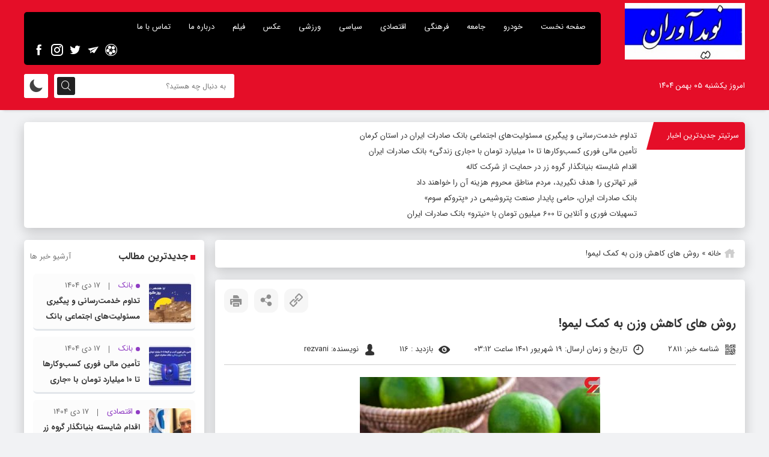

--- FILE ---
content_type: text/html; charset=UTF-8
request_url: http://navidavaran.ir/%D8%B1%D9%88%D8%B4-%D9%87%D8%A7%DB%8C-%DA%A9%D8%A7%D9%87%D8%B4-%D9%88%D8%B2%D9%86-%D8%A8%D9%87-%DA%A9%D9%85%DA%A9-%D9%84%DB%8C%D9%85%D9%88/
body_size: 16794
content:
<!DOCTYPE html><html dir="rtl" lang="fa-IR"><head><meta http-equiv="Content-Type" content="text/html; charset=UTF-8"><meta name="viewport" content="width=device-width, initial-scale=1.0"><meta name="theme-color" content="#000000"><meta name="apple-mobile-web-app-status-bar-style" content="#000000"><link rel="pingback" href="http://navidavaran.ir/xmlrpc.php"><link rel="alternate" href="http://navidavaran.ir/feed" type="application/rss+xml" title="RSS 2.0"><link rel="shortcut icon" type="image/x-icon" href="http://navidavaran.ir/wp-content/uploads/2021/04/favicon.png"><link rel="apple-touch-icon" href="http://navidavaran.ir/wp-content/uploads/2021/04/navid.jpg"><meta name='robots' content='index, follow, max-image-preview:large, max-snippet:-1, max-video-preview:-1' /><link media="all" href="http://navidavaran.ir/wp-content/cache/autoptimize/css/autoptimize_2e97a478b7b556fbd157a58a04046834.css" rel="stylesheet" /><title>روش های کاهش وزن به کمک لیمو! - نوید آوران</title><link rel="canonical" href="https://navidavaran.ir/روش-های-کاهش-وزن-به-کمک-لیمو/" /><meta property="og:locale" content="fa_IR" /><meta property="og:type" content="article" /><meta property="og:title" content="روش های کاهش وزن به کمک لیمو!" /><meta property="og:description" content=" بر خلاف تصور عمومی، لیمو ماده‌ای نیست که اسید بدهد. البته در دهان طعم اسیدی دارد؛ اما در معده و هنگام تماس با آنزیم‌های گوارشی، اسیدیته آن با یک ماده" /><meta property="og:url" content="https://navidavaran.ir/روش-های-کاهش-وزن-به-کمک-لیمو/" /><meta property="og:site_name" content="نوید آوران" /><meta property="article:published_time" content="2022-09-10T10:42:02+00:00" /><meta property="og:image" content="https://navidavaran.ir/wp-content/uploads/2022/09/لیمو.jpg" /><meta property="og:image:width" content="400" /><meta property="og:image:height" content="265" /><meta property="og:image:type" content="image/jpeg" /><meta name="author" content="rezvani" /><meta name="twitter:card" content="summary_large_image" /><meta name="twitter:label1" content="نوشته‌شده بدست" /><meta name="twitter:data1" content="rezvani" /><meta name="twitter:label2" content="زمان تقریبی برای خواندن" /><meta name="twitter:data2" content="5 دقیقه" /> <script type="application/ld+json" class="yoast-schema-graph">{"@context":"https://schema.org","@graph":[{"@type":"Article","@id":"https://navidavaran.ir/%d8%b1%d9%88%d8%b4-%d9%87%d8%a7%db%8c-%da%a9%d8%a7%d9%87%d8%b4-%d9%88%d8%b2%d9%86-%d8%a8%d9%87-%da%a9%d9%85%da%a9-%d9%84%db%8c%d9%85%d9%88/#article","isPartOf":{"@id":"https://navidavaran.ir/%d8%b1%d9%88%d8%b4-%d9%87%d8%a7%db%8c-%da%a9%d8%a7%d9%87%d8%b4-%d9%88%d8%b2%d9%86-%d8%a8%d9%87-%da%a9%d9%85%da%a9-%d9%84%db%8c%d9%85%d9%88/"},"author":{"name":"rezvani","@id":"https://navidavaran.ir/#/schema/person/41699bf8845bfeba5543b575064cf375"},"headline":"روش های کاهش وزن به کمک لیمو!","datePublished":"2022-09-10T10:42:02+00:00","dateModified":"2022-09-10T10:42:02+00:00","mainEntityOfPage":{"@id":"https://navidavaran.ir/%d8%b1%d9%88%d8%b4-%d9%87%d8%a7%db%8c-%da%a9%d8%a7%d9%87%d8%b4-%d9%88%d8%b2%d9%86-%d8%a8%d9%87-%da%a9%d9%85%da%a9-%d9%84%db%8c%d9%85%d9%88/"},"wordCount":5,"commentCount":0,"publisher":{"@id":"https://navidavaran.ir/#organization"},"image":{"@id":"https://navidavaran.ir/%d8%b1%d9%88%d8%b4-%d9%87%d8%a7%db%8c-%da%a9%d8%a7%d9%87%d8%b4-%d9%88%d8%b2%d9%86-%d8%a8%d9%87-%da%a9%d9%85%da%a9-%d9%84%db%8c%d9%85%d9%88/#primaryimage"},"thumbnailUrl":"http://navidavaran.ir/wp-content/uploads/2022/09/لیمو.jpg","keywords":["باشگاه خبرنگاران جوان"],"articleSection":["جامعه"],"inLanguage":"fa-IR","potentialAction":[{"@type":"CommentAction","name":"Comment","target":["https://navidavaran.ir/%d8%b1%d9%88%d8%b4-%d9%87%d8%a7%db%8c-%da%a9%d8%a7%d9%87%d8%b4-%d9%88%d8%b2%d9%86-%d8%a8%d9%87-%da%a9%d9%85%da%a9-%d9%84%db%8c%d9%85%d9%88/#respond"]}]},{"@type":"WebPage","@id":"https://navidavaran.ir/%d8%b1%d9%88%d8%b4-%d9%87%d8%a7%db%8c-%da%a9%d8%a7%d9%87%d8%b4-%d9%88%d8%b2%d9%86-%d8%a8%d9%87-%da%a9%d9%85%da%a9-%d9%84%db%8c%d9%85%d9%88/","url":"https://navidavaran.ir/%d8%b1%d9%88%d8%b4-%d9%87%d8%a7%db%8c-%da%a9%d8%a7%d9%87%d8%b4-%d9%88%d8%b2%d9%86-%d8%a8%d9%87-%da%a9%d9%85%da%a9-%d9%84%db%8c%d9%85%d9%88/","name":"روش های کاهش وزن به کمک لیمو! - نوید آوران","isPartOf":{"@id":"https://navidavaran.ir/#website"},"primaryImageOfPage":{"@id":"https://navidavaran.ir/%d8%b1%d9%88%d8%b4-%d9%87%d8%a7%db%8c-%da%a9%d8%a7%d9%87%d8%b4-%d9%88%d8%b2%d9%86-%d8%a8%d9%87-%da%a9%d9%85%da%a9-%d9%84%db%8c%d9%85%d9%88/#primaryimage"},"image":{"@id":"https://navidavaran.ir/%d8%b1%d9%88%d8%b4-%d9%87%d8%a7%db%8c-%da%a9%d8%a7%d9%87%d8%b4-%d9%88%d8%b2%d9%86-%d8%a8%d9%87-%da%a9%d9%85%da%a9-%d9%84%db%8c%d9%85%d9%88/#primaryimage"},"thumbnailUrl":"http://navidavaran.ir/wp-content/uploads/2022/09/لیمو.jpg","datePublished":"2022-09-10T10:42:02+00:00","dateModified":"2022-09-10T10:42:02+00:00","breadcrumb":{"@id":"https://navidavaran.ir/%d8%b1%d9%88%d8%b4-%d9%87%d8%a7%db%8c-%da%a9%d8%a7%d9%87%d8%b4-%d9%88%d8%b2%d9%86-%d8%a8%d9%87-%da%a9%d9%85%da%a9-%d9%84%db%8c%d9%85%d9%88/#breadcrumb"},"inLanguage":"fa-IR","potentialAction":[{"@type":"ReadAction","target":["https://navidavaran.ir/%d8%b1%d9%88%d8%b4-%d9%87%d8%a7%db%8c-%da%a9%d8%a7%d9%87%d8%b4-%d9%88%d8%b2%d9%86-%d8%a8%d9%87-%da%a9%d9%85%da%a9-%d9%84%db%8c%d9%85%d9%88/"]}]},{"@type":"ImageObject","inLanguage":"fa-IR","@id":"https://navidavaran.ir/%d8%b1%d9%88%d8%b4-%d9%87%d8%a7%db%8c-%da%a9%d8%a7%d9%87%d8%b4-%d9%88%d8%b2%d9%86-%d8%a8%d9%87-%da%a9%d9%85%da%a9-%d9%84%db%8c%d9%85%d9%88/#primaryimage","url":"http://navidavaran.ir/wp-content/uploads/2022/09/لیمو.jpg","contentUrl":"http://navidavaran.ir/wp-content/uploads/2022/09/لیمو.jpg","width":400,"height":265},{"@type":"BreadcrumbList","@id":"https://navidavaran.ir/%d8%b1%d9%88%d8%b4-%d9%87%d8%a7%db%8c-%da%a9%d8%a7%d9%87%d8%b4-%d9%88%d8%b2%d9%86-%d8%a8%d9%87-%da%a9%d9%85%da%a9-%d9%84%db%8c%d9%85%d9%88/#breadcrumb","itemListElement":[{"@type":"ListItem","position":1,"name":"خانه","item":"https://navidavaran.ir/"},{"@type":"ListItem","position":2,"name":"روش های کاهش وزن به کمک لیمو!"}]},{"@type":"WebSite","@id":"https://navidavaran.ir/#website","url":"https://navidavaran.ir/","name":"نوید آوران","description":"پایگاه خبری","publisher":{"@id":"https://navidavaran.ir/#organization"},"potentialAction":[{"@type":"SearchAction","target":{"@type":"EntryPoint","urlTemplate":"https://navidavaran.ir/?s={search_term_string}"},"query-input":"required name=search_term_string"}],"inLanguage":"fa-IR"},{"@type":"Organization","@id":"https://navidavaran.ir/#organization","name":"نوید آوران","url":"https://navidavaran.ir/","sameAs":[],"logo":{"@type":"ImageObject","inLanguage":"fa-IR","@id":"https://navidavaran.ir/#/schema/logo/image/","url":"http://navidavaran.ir/wp-content/uploads/2021/04/navid.jpg","contentUrl":"http://navidavaran.ir/wp-content/uploads/2021/04/navid.jpg","width":231,"height":109,"caption":"نوید آوران"},"image":{"@id":"https://navidavaran.ir/#/schema/logo/image/"}},{"@type":"Person","@id":"https://navidavaran.ir/#/schema/person/41699bf8845bfeba5543b575064cf375","name":"rezvani","image":{"@type":"ImageObject","inLanguage":"fa-IR","@id":"https://navidavaran.ir/#/schema/person/image/","url":"https://secure.gravatar.com/avatar/53cead4c79afec314be9a00f8f5858f8c3dd936e048b8ca7341aa2744f351dfb?s=96&d=mm&r=g","contentUrl":"https://secure.gravatar.com/avatar/53cead4c79afec314be9a00f8f5858f8c3dd936e048b8ca7341aa2744f351dfb?s=96&d=mm&r=g","caption":"rezvani"},"url":"http://navidavaran.ir/author/rezvani/"}]}</script> <link rel="alternate" type="application/rss+xml" title="نوید آوران &raquo; روش های کاهش وزن به کمک لیمو! خوراک دیدگاه‌ها" href="http://navidavaran.ir/%d8%b1%d9%88%d8%b4-%d9%87%d8%a7%db%8c-%da%a9%d8%a7%d9%87%d8%b4-%d9%88%d8%b2%d9%86-%d8%a8%d9%87-%da%a9%d9%85%da%a9-%d9%84%db%8c%d9%85%d9%88/feed/" /><link rel="alternate" title="oEmbed (JSON)" type="application/json+oembed" href="http://navidavaran.ir/wp-json/oembed/1.0/embed?url=http%3A%2F%2Fnavidavaran.ir%2F%25d8%25b1%25d9%2588%25d8%25b4-%25d9%2587%25d8%25a7%25db%258c-%25da%25a9%25d8%25a7%25d9%2587%25d8%25b4-%25d9%2588%25d8%25b2%25d9%2586-%25d8%25a8%25d9%2587-%25da%25a9%25d9%2585%25da%25a9-%25d9%2584%25db%258c%25d9%2585%25d9%2588%2F" /><link rel="alternate" title="oEmbed (XML)" type="text/xml+oembed" href="http://navidavaran.ir/wp-json/oembed/1.0/embed?url=http%3A%2F%2Fnavidavaran.ir%2F%25d8%25b1%25d9%2588%25d8%25b4-%25d9%2587%25d8%25a7%25db%258c-%25da%25a9%25d8%25a7%25d9%2587%25d8%25b4-%25d9%2588%25d8%25b2%25d9%2586-%25d8%25a8%25d9%2587-%25da%25a9%25d9%2585%25da%25a9-%25d9%2584%25db%258c%25d9%2585%25d9%2588%2F&#038;format=xml" /><link rel="https://api.w.org/" href="http://navidavaran.ir/wp-json/" /><link rel="alternate" title="JSON" type="application/json" href="http://navidavaran.ir/wp-json/wp/v2/posts/2811" /><link rel="icon" href="http://navidavaran.ir/wp-content/uploads/2022/11/cropped-logo2-32x32.jpg" sizes="32x32" /><link rel="icon" href="http://navidavaran.ir/wp-content/uploads/2022/11/cropped-logo2-192x192.jpg" sizes="192x192" /><link rel="apple-touch-icon" href="http://navidavaran.ir/wp-content/uploads/2022/11/cropped-logo2-180x180.jpg" /><meta name="msapplication-TileImage" content="http://navidavaran.ir/wp-content/uploads/2022/11/cropped-logo2-270x270.jpg" /></head><body class="rtl wp-singular post-template-default single single-post postid-2811 single-format-standard wp-theme-BayraghNews"><header id="header"><div class="header_top"><div class="tarlanweb_center"><div class="logo"><figure><a href="http://navidavaran.ir"><noscript><img src="http://navidavaran.ir/wp-content/uploads/2021/04/navid.jpg" width="200" height="80" alt="نوید آوران" title="نوید آوران"></noscript><img class="lazyload" src='data:image/svg+xml,%3Csvg%20xmlns=%22http://www.w3.org/2000/svg%22%20viewBox=%220%200%20200%2080%22%3E%3C/svg%3E' data-src="http://navidavaran.ir/wp-content/uploads/2021/04/navid.jpg" width="200" height="80" alt="نوید آوران" title="نوید آوران"></a></figure></div><div class="left_top_head"><div class="rightt_thead"><nav class="news_nav"><ul id="menu_heads" class="menu"><li id="menu-item-7" class="menu-item menu-item-type-custom menu-item-object-custom menu-item-home current-post-parent menu-item-7"><a href="http://navidavaran.ir">صفحه نخست</a></li><li id="menu-item-285" class="menu-item menu-item-type-taxonomy menu-item-object-category menu-item-285"><a href="http://navidavaran.ir/category/%d8%af%d8%b3%d8%aa%d9%87-%d8%a8%d9%86%d8%af%db%8c-%d9%86%d8%b4%d8%af%d9%87/%d8%ae%d9%88%d8%af%d8%b1%d9%88/">خودرو</a></li><li id="menu-item-8" class="menu-item menu-item-type-taxonomy menu-item-object-category current-post-ancestor current-menu-parent current-post-parent menu-item-8"><a href="http://navidavaran.ir/category/%d8%af%d8%b3%d8%aa%d9%87-%d8%a8%d9%86%d8%af%db%8c-%d9%86%d8%b4%d8%af%d9%87/%d8%ac%d8%a7%d9%85%d8%b9%d9%87/">جامعه</a></li><li id="menu-item-264" class="menu-item menu-item-type-taxonomy menu-item-object-category menu-item-264"><a href="http://navidavaran.ir/category/%d8%af%d8%b3%d8%aa%d9%87-%d8%a8%d9%86%d8%af%db%8c-%d9%86%d8%b4%d8%af%d9%87/%d9%81%d8%b1%d9%87%d9%86%da%af%db%8c/">فرهنگی</a></li><li id="menu-item-9" class="menu-item menu-item-type-taxonomy menu-item-object-category menu-item-9"><a href="http://navidavaran.ir/category/%d8%af%d8%b3%d8%aa%d9%87-%d8%a8%d9%86%d8%af%db%8c-%d9%86%d8%b4%d8%af%d9%87/%d8%a7%d9%82%d8%aa%d8%b5%d8%a7%d8%af%db%8c/">اقتصادی</a></li><li id="menu-item-11" class="menu-item menu-item-type-taxonomy menu-item-object-category menu-item-11"><a href="http://navidavaran.ir/category/%d8%af%d8%b3%d8%aa%d9%87-%d8%a8%d9%86%d8%af%db%8c-%d9%86%d8%b4%d8%af%d9%87/%d8%b3%db%8c%d8%a7%d8%b3%db%8c/">سیاسی</a></li><li id="menu-item-12" class="menu-item menu-item-type-taxonomy menu-item-object-category menu-item-12"><a href="http://navidavaran.ir/category/%d8%af%d8%b3%d8%aa%d9%87-%d8%a8%d9%86%d8%af%db%8c-%d9%86%d8%b4%d8%af%d9%87/%d9%88%d8%b1%d8%b2%d8%b4%db%8c/">ورزشی</a></li><li id="menu-item-58" class="menu-item menu-item-type-custom menu-item-object-custom menu-item-58"><a href="http://navidavaran.ir/gallery_cat/%d8%b9%da%a9%d8%b3/">عکس</a></li><li id="menu-item-92" class="menu-item menu-item-type-custom menu-item-object-custom menu-item-92"><a href="http://navidavaran.ir/media/">فیلم</a></li><li id="menu-item-369" class="menu-item menu-item-type-post_type menu-item-object-page menu-item-369"><a href="http://navidavaran.ir/info/">درباره ما</a></li><li id="menu-item-368" class="menu-item menu-item-type-post_type menu-item-object-page menu-item-368"><a href="http://navidavaran.ir/1-2/">تماس با ما</a></li></ul><div class="clear"></div></nav><div class="clear"></div></div><div class="left_thead"><div class="left_thead_socials"> <a target="_blank" rel="noreferrer noopener nofollow" href="#" class="icofont-facebook"></a> <a target="_blank" rel="noreferrer noopener nofollow" href="#" class="icofont-instagram"></a> <a target="_blank" rel="noreferrer noopener nofollow" href="#" class="icofont-twitter"></a> <a target="_blank" rel="noreferrer noopener nofollow" href="#" class="icofont-paper-plane"></a> <a target="_blank" rel="noreferrer noopener nofollow" href="#" class="icofont-movie"></a><div class="clear"></div></div><div class="clear"></div></div><div class="clear"></div></div><div class="clear"></div></div></div><div class="bt_head"><div class="tarlanweb_center"><div class="left_thead_dates">امروز یکشنبه ۰۵ بهمن ۱۴۰۴</div><div class="day_night_box darkmode"> <i class="icofont-moon"></i> <i class="icofont-sun-alt"></i></div><form id="searches" method="get" action="http://navidavaran.ir"> <input id="lsds" class="meta searchfield" name="s" placeholder="به دنبال چه هستید؟" type="text"> <button><i class="icofont-search"></i></button></form><div class="clear"></div></div></div><div class="clear"></div></header><div id="news_ticker_box"><div class="tarlanweb_center"><div class="news_ticker_i box_shadow"><div class="news_ticker_it">سرتیتر جدیدترین اخبار</div><div class="ticker"><ul><li><a rel="noreferrer noopener" href="http://navidavaran.ir/%d8%aa%d8%af%d8%a7%d9%88%d9%85-%d8%ae%d8%af%d9%85%d8%aa%d8%b1%d8%b3%d8%a7%d9%86%db%8c-%d9%88-%d9%be%db%8c%da%af%db%8c%d8%b1%db%8c-%d9%85%d8%b3%d8%a6%d9%88%d9%84%db%8c%d8%aa%d9%87/">تداوم خدمت‌رسانی و پیگیری مسئولیت‌های اجتماعی بانک صادرات ایران در استان کرمان</a></li><li><a rel="noreferrer noopener" href="http://navidavaran.ir/%d8%aa%d8%a3%d9%85%db%8c%d9%86-%d9%85%d8%a7%d9%84%db%8c-%d9%81%d9%88%d8%b1%db%8c-%da%a9%d8%b3%d8%a8%d9%88%da%a9%d8%a7%d8%b1%d9%87%d8%a7-%d8%aa%d8%a7-%db%b1%db%b0-%d9%85%db%8c%d9%84%db%8c/">تأمین مالی فوری کسب‌وکارها تا ۱۰ میلیارد تومان با «جاری زندگی» بانک صادرات ایران</a></li><li><a rel="noreferrer noopener" href="http://navidavaran.ir/%d8%a7%d9%82%d8%af%d8%a7%d9%85-%d8%b4%d8%a7%db%8c%d8%b3%d8%aa%d9%87-%d8%a8%d9%86%db%8c%d8%a7%d9%86%da%af%d8%b0%d8%a7%d8%b1-%da%af%d8%b1%d9%88%d9%87-%d8%b2%d8%b1-%d8%af%d8%b1-%d8%ad%d9%85%d8%a7%db%8c/">اقدام شایسته بنیانگذار گروه زر در حمایت از شرکت کاله</a></li><li><a rel="noreferrer noopener" href="http://navidavaran.ir/%d9%82%db%8c%d8%b1-%d8%aa%d9%87%d8%a7%d8%aa%d8%b1%db%8c-%d8%b1%d8%a7-%d9%87%d8%af%d9%81-%d9%86%da%af%db%8c%d8%b1%db%8c%d8%af%d8%8c-%d9%85%d8%b1%d8%af%d9%85-%d9%85%d9%86%d8%a7%d8%b7%d9%82-%d9%85%d8%ad/">قیر تهاتری را هدف نگیرید، مردم مناطق محروم هزینه آن را خواهند داد</a></li><li><a rel="noreferrer noopener" href="http://navidavaran.ir/%d8%a8%d8%a7%d9%86%da%a9-%d8%b5%d8%a7%d8%af%d8%b1%d8%a7%d8%aa-%d8%a7%db%8c%d8%b1%d8%a7%d9%86%d8%8c-%d8%ad%d8%a7%d9%85%db%8c-%d9%be%d8%a7%db%8c%d8%af%d8%a7%d8%b1-%d8%b5%d9%86%d8%b9%d8%aa-%d9%be%d8%aa/">بانک صادرات ایران، حامی پایدار صنعت پتروشیمی در «پتروکم سوم»</a></li><li><a rel="noreferrer noopener" href="http://navidavaran.ir/%d8%aa%d8%b3%d9%87%db%8c%d9%84%d8%a7%d8%aa-%d9%81%d9%88%d8%b1%db%8c-%d9%88-%d8%a2%d9%86%d9%84%d8%a7%db%8c%d9%86-%d8%aa%d8%a7-600-%d9%85%db%8c%d9%84%db%8c%d9%88%d9%86-%d8%aa%d9%88%d9%85%d8%a7%d9%86/">تسهیلات فوری و آنلاین تا 600 میلیون تومان با «نیترو» بانک صادرات ایران</a></li></ul></div><div class="clear"></div></div><div class="clear"></div></div></div><div class="tarlanweb_center"><div id="main_box"><div id="sidebar_right"><div class="breads_box box_shadow"> <i class="icofont-home"></i><p id="breadcrumbs"><span><span><a href="https://navidavaran.ir/">خانه</a> » <span class="breadcrumb_last" aria-current="page">روش های کاهش وزن به کمک لیمو!</span></span></span></p><div class="clear"></div></div><article class="single_boxs news_article_box box_shadow"><header><div class="hed_title"></div><div class="left_head_bxc"> <button onclick="window.print();" class="lefts_box_items"><i class="icofont-print"></i></button><div class="lefts_box_items share_box_active"><i class="icofont-share"></i></div><div class="lefts_box_items sh_link_view"><i class="icofont-link-alt"></i></div><div class="share_box"> <a target="_blank" href="https://telegram.me/share/url?url=http://navidavaran.ir/%d8%b1%d9%88%d8%b4-%d9%87%d8%a7%db%8c-%da%a9%d8%a7%d9%87%d8%b4-%d9%88%d8%b2%d9%86-%d8%a8%d9%87-%da%a9%d9%85%da%a9-%d9%84%db%8c%d9%85%d9%88/" class="icofont-paper-plane"></a> <a target="_blank" href="http://twitter.com/home?status=http://navidavaran.ir/%d8%b1%d9%88%d8%b4-%d9%87%d8%a7%db%8c-%da%a9%d8%a7%d9%87%d8%b4-%d9%88%d8%b2%d9%86-%d8%a8%d9%87-%da%a9%d9%85%da%a9-%d9%84%db%8c%d9%85%d9%88/" class="icofont-twitter"></a> <a target="_blank" href="https://api.whatsapp.com/send?text=روش های کاهش وزن به کمک لیمو!http://navidavaran.ir/?p=2811" class="icofont-whatsapp"></a></div><div class="post-actions-input"> <input type="text" value="http://navidavaran.ir/?p=2811"><div class="clear"></div></div><div class="clear"></div></div><div class="clear"></div><h1>روش های کاهش وزن به کمک لیمو!</h1><ul><li><i class="icofont-qr-code"></i> شناسه خبر: 2811</li><li><i class="icofont-clock-time"></i> تاریخ و زمان ارسال:  19 شهریور 1401 ساعت 03:12</li><li><i class="icofont-eye-alt"></i> بازدید : 116</li><li><i class="icofont-user-alt-4"></i> نویسنده: rezvani</li></ul><div class="clear"></div></header><div class="post_top_img"><noscript><img width="400" height="265" src="http://navidavaran.ir/wp-content/uploads/2022/09/لیمو.jpg" class="attachment-full size-full wp-post-image" alt="" decoding="async" fetchpriority="high" srcset="http://navidavaran.ir/wp-content/uploads/2022/09/لیمو.jpg 400w, http://navidavaran.ir/wp-content/uploads/2022/09/لیمو-300x199.jpg 300w, http://navidavaran.ir/wp-content/uploads/2022/09/لیمو-310x205.jpg 310w" sizes="(max-width: 400px) 100vw, 400px" /></noscript><img width="400" height="265" src='data:image/svg+xml,%3Csvg%20xmlns=%22http://www.w3.org/2000/svg%22%20viewBox=%220%200%20400%20265%22%3E%3C/svg%3E' data-src="http://navidavaran.ir/wp-content/uploads/2022/09/لیمو.jpg" class="lazyload attachment-full size-full wp-post-image" alt="" decoding="async" fetchpriority="high" data-srcset="http://navidavaran.ir/wp-content/uploads/2022/09/لیمو.jpg 400w, http://navidavaran.ir/wp-content/uploads/2022/09/لیمو-300x199.jpg 300w, http://navidavaran.ir/wp-content/uploads/2022/09/لیمو-310x205.jpg 310w" data-sizes="(max-width: 400px) 100vw, 400px" /></div><div class="short_desck_body"> لیمو به دلیل توانایی اش در کمک به هضم غذا شناخته می‌شود و مصرف آن می‌تواند به پاکسازی بدن کمک کند.<div class="clear"></div></div><div class="news_article_body"><div class="bg12 container"></div><div class="pr24 pl24 bg12 main-article"><div class="prim_image pr32 pl32 pt6 pb6 bg19"><div class="pr16 pl16"></div></div><div id="news-content" class="clear-me"><div class="content-inner clear-both"><div><p> بر خلاف تصور عمومی، لیمو ماده‌ای نیست که اسید بدهد. البته در دهان طعم اسیدی دارد؛ اما در معده و هنگام تماس با آنزیم‌های گوارشی، اسیدیته آن با یک ماده قلیایی جایگزین می‌شود که به حفظ pH ایده آل در بدن ما کمک می‌کند.</p><div id="two_araghraph" class="ad_mauto noprint mb8 noprint mt8"><div class="type-resource type-resource-image position-i4 "></div></div><h2 id="خواص-کلی-لیمو"><strong>خواص کلی لیمو</strong></h2><p>در میان مرکبات، لیمو حاوی بیشترین ویتامین C است که به کاهش خستگی کمک می‌کند. هنگامی که بدن ما تحت استرس است، ویتامین C موجود در قشر آدرنال مغز کاهش می‌یابد و توانایی ما برای سازگاری با تغییرات محیطی و زندگی روزمره کاهش می‌یابد.</p><p>تعادل عصبی خوب به وجود دوپامین، نوراپی نفرین و تیروزین بستگی دارد که یک اسید آمینه پیش ساز آدرنالین است. این هورمون‌ها نقش مهمی در تنظیم خلق و خو، پاسخ به استرس، سیری و حافظه دارند. برای این که بدن ما به درستی تیروزین را به این هورمون‌های مختلف تبدیل کند، باید ویتامین C کافی داشته باشد.</p><div class="mb8 noprint mt8 third-par"><div class="type-resource type-resource-image position-i5 "></div></div><h2 id="لیمو،-خیار،-نعناع-و-زنجبیل"><strong>لیمو، خیار، نعناع و زنجبیل</strong></h2><p>این نوشیدنی پاکسازی و دفع سموم و مایعاتی که باعث التهاب در بدن می‌شوند را تضمین می‌کند. نصف خیار را پوست کنده و ورقه کرده، دو عدد لیمو ترش، ۱۰ گرم زنجبیل رنده شده و یک مشت برگ نعناع را به ۲ لیتر آب اضافه کنید. مخلوط کنید و بگذارید حداقل چهار ساعت بماند. سپس ناشتا، ظهر و عصر مصرف کنید.</p><div id="five_araghraph" class="ad_mauto noprint mb8 noprint mt8"></div><div class="mb8 noprint mt8 third-par2"></div><h2 id="لیمو-و-نعناع"><strong>لیمو و نعناع</strong></h2><p>این نوشیدنی علاوه بر محتوای آنتی اکسیدانی، خاصیت ادرار آور دارد. این مسئله به شما امکان می‌دهد که مایعات و سموم را از بین ببرید و متابولیسم را تسریع کنید. در یک لیوان آب گرم، آب یک عدد لیمو و ۲۰ گرم برگ نعناع له شده را اضافه کنید تا مواد طبیعی آن آزاد شود. این ترکیب را نیز می‌توانید ناشتا مصرف کنید.</p><h2 id="سیب،-لیمو-و-زنجبیل"><strong>سیب، لیمو و زنجبیل</strong></h2><p>این نوشیدنی یک نوشیدنی سم زدا و کاهنده وزن محسوب می‌شود. این ترکیب سمومی را که مانع از عملکرد صحیح بدن می‌شوند، دفع می‌کند. دو عدد سیب سبز پوست کنده و خرد شده، آب یک عدد لیمو، یک قاشق غذاخوری زنجبیل رنده شده را به ۲ لیتر آب اضافه کنید و بگذارید بماند و بین غذا ناهار و شام بنوشید.</p><h2 id="چای-سبز،-لیمو،-سرکه-و-فلفل-قرمز"><strong>چای سبز، لیمو، سرکه و فلفل قرمز</strong></h2><p>این نوشیدنی در حالی که چربی سوزی را تسریع می‌کند، بدن را با مواد مغذی مفید نیز پر می‌کند. این نوشیدنی باید به مدت یک ماه با معده خالی مصرف شود. دو کیسه چای سبز یا سیاه را دم کنید، بگذارید بماند و با پوست لیمو، یک قاشق غذاخوری روغن نارگیل یا روغن بذر کتان، یک قاشق چایخوری سرکه سیب، یک پیمانه پاپریکا آسیاب شده و کمی پودر زنجبیل به مخلوط کن اضافه کنید.</p><h2 id="خربزه،-لیمو-و-کیوی"><strong>خربزه، لیمو و کیوی</strong></h2><p>این نوشیدنی به دلیل داشتن آب، فیبر و ویتامین C به پاکسازی بدن، دفع سموم و مبارزه با احتباس مایعات کمک می‌کند و برای سم زدایی بدن و صاف کردن شکم ایده آل است. برای کمک به کنترل اشتها می‌توان آن را در یک لیوان با معده خالی و بین وعده‌های غذایی به مدت دو هفته نوشید. آب ۳ عدد کیوی پوست کنده و خرد شده، نصف خربزه و نصف لیموترش را به ۵۰۰ میلی لیتر آب اضافه کنید، بگذارید بماند و بنوشید.</p><h2 id="ترکیب-خیار،-لیمو-و-نعناع"><strong>ترکیب خیار، لیمو و نعناع</strong></h2><p>نوشیدنی خیار، لیمو و نعناع یک نوشیدنی سم زدای عالی است. همزمان به چربی سوزی نیز کمک می‌کند. آب یک لیمو را به ۲ لیتر آب اضافه کنید، خیار خلال شده، برگ نعناع و یک تکه لیمو را اضافه کنید. در آخر مخلوط کنید و روی آن را بپوشانید و بگذارید یک شب در یخچال بماند. سپس سه وعده در روز قبل از غذا مصرف کنید.</p><h2 id=" زنجبیل،-لیمو-و-نعناع"><strong> زنجبیل، لیمو و نعناع</strong></h2><p>این نوشیدنی یک جایگزین خوشمزه برای ترکیب با هر وعده غذایی در طول روز است. یک لیوان آب در قابلمه بریزید و ۱۰ برگ نعناع را اضافه کنید و صبر کنید تا بجوشد. سپس ۵ دقیقه استراحت دهید و با اضافه کردن پودر زنجبیل و لیمو میل کنید.</p><h2 id="چای-سبز،-لیمو-و-زنجبیل"><strong>چای سبز، لیمو و زنجبیل</strong></h2><p>این نوشیدنی عملکرد متابولیک را برای کمک به کاهش وزن بهبود می‌بخشد. یک لیتر آب را بجوشانید. سپس مقداری پوست لیمو رنده شده به آن اضافه کنید و به مدت ۵ دقیقه روی حرارت ملایم بجوشانید. ۴ عدد چای سبز کیسه‌ای و یک قاشق غذاخوری زنجبیل تازه را اضافه کنید. سپس مواد را از روی اجاق برداشته و روی آن را ببندید و اجازه دهید ۱۰ دقیقه دم بکشد. سپس آب یک لیمو و دو قاشق غذاخوری عسل را اضافه کنید. ۲ ساعت در یخچال بگذارید صاف کنید و روزی دو بار مصرف کنید.</p></div></div></div></div><div class="clear"></div></div><footer> <a href="http://navidavaran.ir/tag/%d8%a8%d8%a7%d8%b4%da%af%d8%a7%d9%87-%d8%ae%d8%a8%d8%b1%d9%86%da%af%d8%a7%d8%b1%d8%a7%d9%86-%d8%ac%d9%88%d8%a7%d9%86/" rel="tag">باشگاه خبرنگاران جوان</a><div class="clear"></div></footer><div class="clear"></div></article><div class="ads_singles_post"><p><noscript><img class="wp-image-88 size-full aligncenter" src="http://navidavaran.ir/wp-content/uploads/2022/01/gif-banner-728-90-11.gif" alt="" width="820" height="90" /></noscript><img class="lazyload wp-image-88 size-full aligncenter" src='data:image/svg+xml,%3Csvg%20xmlns=%22http://www.w3.org/2000/svg%22%20viewBox=%220%200%20820%2090%22%3E%3C/svg%3E' data-src="http://navidavaran.ir/wp-content/uploads/2022/01/gif-banner-728-90-11.gif" alt="" width="820" height="90" /></p></div><div class="related_box box_shadow"><div class="title_nt_box"><h4> <span>مطالب مرتبط</span></h4><div class="clear"></div></div><div class="related_sliders owl-carousel owl-theme"><div class="plus_post"><div class="rel_bxc"><figure><a target="_blank" rel="nofollow" href="http://navidavaran.ir/%d8%ae%d8%b7%d8%b1-%d9%be%d9%88%da%a9%db%8c-%d8%a7%d8%b3%d8%aa%d8%ae%d9%88%d8%a7%d9%86-%d8%af%d8%b1-%da%a9%d9%85%db%8c%d9%86-%da%86%d9%87%d9%84%d8%b3%d8%a7%d9%84%da%af%db%8c-%da%a9%d9%88/"><noscript><img width="635" height="413" src="http://navidavaran.ir/wp-content/uploads/2022/09/4733950-635x413.jpg" class="attachment-thumb3 size-thumb3 wp-post-image" alt="" decoding="async" srcset="http://navidavaran.ir/wp-content/uploads/2022/09/4733950-635x413.jpg 635w, http://navidavaran.ir/wp-content/uploads/2022/09/4733950-642x418.jpg 642w" sizes="(max-width: 635px) 100vw, 635px" /></noscript><img width="635" height="413" src='data:image/svg+xml,%3Csvg%20xmlns=%22http://www.w3.org/2000/svg%22%20viewBox=%220%200%20635%20413%22%3E%3C/svg%3E' data-src="http://navidavaran.ir/wp-content/uploads/2022/09/4733950-635x413.jpg" class="lazyload attachment-thumb3 size-thumb3 wp-post-image" alt="" decoding="async" data-srcset="http://navidavaran.ir/wp-content/uploads/2022/09/4733950-635x413.jpg 635w, http://navidavaran.ir/wp-content/uploads/2022/09/4733950-642x418.jpg 642w" data-sizes="(max-width: 635px) 100vw, 635px" /></a></figure><h2><a target="_blank" href="http://navidavaran.ir/%d8%ae%d8%b7%d8%b1-%d9%be%d9%88%da%a9%db%8c-%d8%a7%d8%b3%d8%aa%d8%ae%d9%88%d8%a7%d9%86-%d8%af%d8%b1-%da%a9%d9%85%db%8c%d9%86-%da%86%d9%87%d9%84%d8%b3%d8%a7%d9%84%da%af%db%8c-%da%a9%d9%88/">خطر پوکی استخوان در کمین چهل‌سالگی کودکان امروز</a></h2><div class="clear"></div></div><div class="clear"></div></div><div class="plus_post"><div class="rel_bxc"><figure><a target="_blank" rel="nofollow" href="http://navidavaran.ir/%d8%b1%d9%88%d9%86%d8%af-%d8%aa%d9%88%d9%84%db%8c%d8%af-%d8%af%d8%a7%d9%86%d8%b4-%d8%ad%d9%88%d8%b2%d9%87-%d8%b9%d9%84%d9%88%d9%85-%d9%be%d8%b2%d8%b4%da%a9%db%8c-%da%a9%d8%b4%d9%88%d8%b1-%d8%aa%d8%a7/"><noscript><img width="512" height="316" src="http://navidavaran.ir/wp-content/uploads/2022/10/علومپزشکی.jpg" class="attachment-thumb3 size-thumb3 wp-post-image" alt="" decoding="async" srcset="http://navidavaran.ir/wp-content/uploads/2022/10/علومپزشکی.jpg 512w, http://navidavaran.ir/wp-content/uploads/2022/10/علومپزشکی-300x185.jpg 300w, http://navidavaran.ir/wp-content/uploads/2022/10/علومپزشکی-288x177.jpg 288w" sizes="(max-width: 512px) 100vw, 512px" /></noscript><img width="512" height="316" src='data:image/svg+xml,%3Csvg%20xmlns=%22http://www.w3.org/2000/svg%22%20viewBox=%220%200%20512%20316%22%3E%3C/svg%3E' data-src="http://navidavaran.ir/wp-content/uploads/2022/10/علومپزشکی.jpg" class="lazyload attachment-thumb3 size-thumb3 wp-post-image" alt="" decoding="async" data-srcset="http://navidavaran.ir/wp-content/uploads/2022/10/علومپزشکی.jpg 512w, http://navidavaran.ir/wp-content/uploads/2022/10/علومپزشکی-300x185.jpg 300w, http://navidavaran.ir/wp-content/uploads/2022/10/علومپزشکی-288x177.jpg 288w" data-sizes="(max-width: 512px) 100vw, 512px" /></a></figure><h2><a target="_blank" href="http://navidavaran.ir/%d8%b1%d9%88%d9%86%d8%af-%d8%aa%d9%88%d9%84%db%8c%d8%af-%d8%af%d8%a7%d9%86%d8%b4-%d8%ad%d9%88%d8%b2%d9%87-%d8%b9%d9%84%d9%88%d9%85-%d9%be%d8%b2%d8%b4%da%a9%db%8c-%da%a9%d8%b4%d9%88%d8%b1-%d8%aa%d8%a7/">روند تولید دانش حوزه علوم پزشکی کشور تا سال ۲۰۲۸ بالغ بر ۷.۷۴ درصد می‌شود</a></h2><div class="clear"></div></div><div class="clear"></div></div><div class="plus_post"><div class="rel_bxc"><figure><a target="_blank" rel="nofollow" href="http://navidavaran.ir/%d8%b1%d8%b4%d8%af-%db%b8%db%b0-%d8%af%d8%b1%d8%b5%d8%af%db%8c-%d8%aa%d9%88%d9%84%db%8c%d8%af-%d8%af%d8%a7%d8%b1%d9%88-%d8%af%d8%b1-%d9%87%d9%84%d8%a7%d9%84-%d8%a7%d8%ad%d9%85%d8%b1/"><noscript><img width="635" height="379" src="http://navidavaran.ir/wp-content/uploads/2023/06/62643394-635x379.jpg" class="attachment-thumb3 size-thumb3 wp-post-image" alt="" decoding="async" srcset="http://navidavaran.ir/wp-content/uploads/2023/06/62643394-635x379.jpg 635w, http://navidavaran.ir/wp-content/uploads/2023/06/62643394-300x178.jpg 300w, http://navidavaran.ir/wp-content/uploads/2023/06/62643394-293x175.jpg 293w, http://navidavaran.ir/wp-content/uploads/2023/06/62643394-172x102.jpg 172w, http://navidavaran.ir/wp-content/uploads/2023/06/62643394-445x266.jpg 445w" sizes="(max-width: 635px) 100vw, 635px" /></noscript><img width="635" height="379" src='data:image/svg+xml,%3Csvg%20xmlns=%22http://www.w3.org/2000/svg%22%20viewBox=%220%200%20635%20379%22%3E%3C/svg%3E' data-src="http://navidavaran.ir/wp-content/uploads/2023/06/62643394-635x379.jpg" class="lazyload attachment-thumb3 size-thumb3 wp-post-image" alt="" decoding="async" data-srcset="http://navidavaran.ir/wp-content/uploads/2023/06/62643394-635x379.jpg 635w, http://navidavaran.ir/wp-content/uploads/2023/06/62643394-300x178.jpg 300w, http://navidavaran.ir/wp-content/uploads/2023/06/62643394-293x175.jpg 293w, http://navidavaran.ir/wp-content/uploads/2023/06/62643394-172x102.jpg 172w, http://navidavaran.ir/wp-content/uploads/2023/06/62643394-445x266.jpg 445w" data-sizes="(max-width: 635px) 100vw, 635px" /></a></figure><h2><a target="_blank" href="http://navidavaran.ir/%d8%b1%d8%b4%d8%af-%db%b8%db%b0-%d8%af%d8%b1%d8%b5%d8%af%db%8c-%d8%aa%d9%88%d9%84%db%8c%d8%af-%d8%af%d8%a7%d8%b1%d9%88-%d8%af%d8%b1-%d9%87%d9%84%d8%a7%d9%84-%d8%a7%d8%ad%d9%85%d8%b1/">رشد ۸۰ درصدی تولید دارو در هلال احمر</a></h2><div class="clear"></div></div><div class="clear"></div></div><div class="plus_post"><div class="rel_bxc"><figure><a target="_blank" rel="nofollow" href="http://navidavaran.ir/%d8%b3%d8%b1%d9%85%d8%a7%d8%ae%d9%88%d8%b1%d8%af%da%af%db%8c-%d8%b1%d8%a7-%d8%a8%d8%a7-%d8%a2%d9%86%d8%aa%db%8c%d8%a8%db%8c%d9%88%d8%aa%db%8c%da%a9-%d8%af%d8%b1%d9%85%d8%a7%d9%86-%d9%86%da%a9/"><noscript><img width="635" height="300" src="http://navidavaran.ir/wp-content/uploads/2025/11/62601417-635x300.jpg" class="attachment-thumb3 size-thumb3 wp-post-image" alt="" decoding="async" srcset="http://navidavaran.ir/wp-content/uploads/2025/11/62601417-635x300.jpg 635w, http://navidavaran.ir/wp-content/uploads/2025/11/62601417-300x141.jpg 300w" sizes="(max-width: 635px) 100vw, 635px" /></noscript><img width="635" height="300" src='data:image/svg+xml,%3Csvg%20xmlns=%22http://www.w3.org/2000/svg%22%20viewBox=%220%200%20635%20300%22%3E%3C/svg%3E' data-src="http://navidavaran.ir/wp-content/uploads/2025/11/62601417-635x300.jpg" class="lazyload attachment-thumb3 size-thumb3 wp-post-image" alt="" decoding="async" data-srcset="http://navidavaran.ir/wp-content/uploads/2025/11/62601417-635x300.jpg 635w, http://navidavaran.ir/wp-content/uploads/2025/11/62601417-300x141.jpg 300w" data-sizes="(max-width: 635px) 100vw, 635px" /></a></figure><h2><a target="_blank" href="http://navidavaran.ir/%d8%b3%d8%b1%d9%85%d8%a7%d8%ae%d9%88%d8%b1%d8%af%da%af%db%8c-%d8%b1%d8%a7-%d8%a8%d8%a7-%d8%a2%d9%86%d8%aa%db%8c%d8%a8%db%8c%d9%88%d8%aa%db%8c%da%a9-%d8%af%d8%b1%d9%85%d8%a7%d9%86-%d9%86%da%a9/">سرماخوردگی را با آنتی‌بیوتیک درمان نکنید</a></h2><div class="clear"></div></div><div class="clear"></div></div><div class="plus_post"><div class="rel_bxc"><figure><a target="_blank" rel="nofollow" href="http://navidavaran.ir/%d8%a7%d9%86%d8%aa%d8%b5%d8%a7%d8%a8-%d8%b1%d8%a6%db%8c%d8%b3-%d8%b3%d8%aa%d8%a7%d8%af-%d8%aa%d8%af%d9%88%db%8c%d9%86-%d8%a8%d9%88%d8%af%d8%ac%d9%87-%db%b1%db%b4%db%b0%db%b2-%d9%88%d8%b2%d8%a7%d8%b1/"><noscript><img width="480" height="320" src="http://navidavaran.ir/wp-content/uploads/2022/11/62400763.jpg" class="attachment-thumb3 size-thumb3 wp-post-image" alt="" decoding="async" srcset="http://navidavaran.ir/wp-content/uploads/2022/11/62400763.jpg 480w, http://navidavaran.ir/wp-content/uploads/2022/11/62400763-300x200.jpg 300w, http://navidavaran.ir/wp-content/uploads/2022/11/62400763-304x203.jpg 304w" sizes="(max-width: 480px) 100vw, 480px" /></noscript><img width="480" height="320" src='data:image/svg+xml,%3Csvg%20xmlns=%22http://www.w3.org/2000/svg%22%20viewBox=%220%200%20480%20320%22%3E%3C/svg%3E' data-src="http://navidavaran.ir/wp-content/uploads/2022/11/62400763.jpg" class="lazyload attachment-thumb3 size-thumb3 wp-post-image" alt="" decoding="async" data-srcset="http://navidavaran.ir/wp-content/uploads/2022/11/62400763.jpg 480w, http://navidavaran.ir/wp-content/uploads/2022/11/62400763-300x200.jpg 300w, http://navidavaran.ir/wp-content/uploads/2022/11/62400763-304x203.jpg 304w" data-sizes="(max-width: 480px) 100vw, 480px" /></a></figure><h2><a target="_blank" href="http://navidavaran.ir/%d8%a7%d9%86%d8%aa%d8%b5%d8%a7%d8%a8-%d8%b1%d8%a6%db%8c%d8%b3-%d8%b3%d8%aa%d8%a7%d8%af-%d8%aa%d8%af%d9%88%db%8c%d9%86-%d8%a8%d9%88%d8%af%d8%ac%d9%87-%db%b1%db%b4%db%b0%db%b2-%d9%88%d8%b2%d8%a7%d8%b1/">انتصاب رئیس ستاد تدوین بودجه ۱۴۰۲ وزارت آموزش و پرورش</a></h2><div class="clear"></div></div><div class="clear"></div></div><div class="plus_post"><div class="rel_bxc"><figure><a target="_blank" rel="nofollow" href="http://navidavaran.ir/%d8%a7%d8%aa%d9%85%d8%a7%d9%85-%d9%81%d8%a7%d8%b2-%d9%86%d8%ae%d8%b3%d8%aa-%d8%b3%d8%a7%d9%85%d8%a7%d9%86%d8%af%d9%87%db%8c-%d8%b3%d8%a7%d9%85%d8%a7%d9%86%d9%87%d9%87%d8%a7%db%8c-%d9%88%d8%b2/"><noscript><img width="450" height="300" src="http://navidavaran.ir/wp-content/uploads/2022/10/56b3f246-1940-4ddd-9e7b-c21107f33a23.jpg" class="attachment-thumb3 size-thumb3 wp-post-image" alt="" decoding="async" srcset="http://navidavaran.ir/wp-content/uploads/2022/10/56b3f246-1940-4ddd-9e7b-c21107f33a23.jpg 450w, http://navidavaran.ir/wp-content/uploads/2022/10/56b3f246-1940-4ddd-9e7b-c21107f33a23-300x200.jpg 300w, http://navidavaran.ir/wp-content/uploads/2022/10/56b3f246-1940-4ddd-9e7b-c21107f33a23-304x203.jpg 304w" sizes="(max-width: 450px) 100vw, 450px" /></noscript><img width="450" height="300" src='data:image/svg+xml,%3Csvg%20xmlns=%22http://www.w3.org/2000/svg%22%20viewBox=%220%200%20450%20300%22%3E%3C/svg%3E' data-src="http://navidavaran.ir/wp-content/uploads/2022/10/56b3f246-1940-4ddd-9e7b-c21107f33a23.jpg" class="lazyload attachment-thumb3 size-thumb3 wp-post-image" alt="" decoding="async" data-srcset="http://navidavaran.ir/wp-content/uploads/2022/10/56b3f246-1940-4ddd-9e7b-c21107f33a23.jpg 450w, http://navidavaran.ir/wp-content/uploads/2022/10/56b3f246-1940-4ddd-9e7b-c21107f33a23-300x200.jpg 300w, http://navidavaran.ir/wp-content/uploads/2022/10/56b3f246-1940-4ddd-9e7b-c21107f33a23-304x203.jpg 304w" data-sizes="(max-width: 450px) 100vw, 450px" /></a></figure><h2><a target="_blank" href="http://navidavaran.ir/%d8%a7%d8%aa%d9%85%d8%a7%d9%85-%d9%81%d8%a7%d8%b2-%d9%86%d8%ae%d8%b3%d8%aa-%d8%b3%d8%a7%d9%85%d8%a7%d9%86%d8%af%d9%87%db%8c-%d8%b3%d8%a7%d9%85%d8%a7%d9%86%d9%87%d9%87%d8%a7%db%8c-%d9%88%d8%b2/">اتمام فاز نخست ساماندهی سامانه‌های وزارت بهداشت</a></h2><div class="clear"></div></div><div class="clear"></div></div><div class="plus_post"><div class="rel_bxc"><figure><a target="_blank" rel="nofollow" href="http://navidavaran.ir/%d8%af%d8%b9%d9%88%d8%aa-%d8%a2%d9%85%d9%88%d8%b2%d8%b4-%d9%88-%d9%be%d8%b1%d9%88%d8%b1%d8%b4-%d8%a7%d8%b2-%d9%85%d8%b1%d8%af%d9%85-%d8%a8%d8%b1%d8%a7%db%8c-%d8%ad%d8%b6%d9%88%d8%b1-%d8%a2%da%af%d8%a7/"><noscript><img width="635" height="349" src="http://navidavaran.ir/wp-content/uploads/2024/06/63080530.jpg" class="attachment-thumb3 size-thumb3 wp-post-image" alt="" decoding="async" srcset="http://navidavaran.ir/wp-content/uploads/2024/06/63080530.jpg 636w, http://navidavaran.ir/wp-content/uploads/2024/06/63080530-300x165.jpg 300w, http://navidavaran.ir/wp-content/uploads/2024/06/63080530-600x330.jpg 600w" sizes="(max-width: 635px) 100vw, 635px" /></noscript><img width="635" height="349" src='data:image/svg+xml,%3Csvg%20xmlns=%22http://www.w3.org/2000/svg%22%20viewBox=%220%200%20635%20349%22%3E%3C/svg%3E' data-src="http://navidavaran.ir/wp-content/uploads/2024/06/63080530.jpg" class="lazyload attachment-thumb3 size-thumb3 wp-post-image" alt="" decoding="async" data-srcset="http://navidavaran.ir/wp-content/uploads/2024/06/63080530.jpg 636w, http://navidavaran.ir/wp-content/uploads/2024/06/63080530-300x165.jpg 300w, http://navidavaran.ir/wp-content/uploads/2024/06/63080530-600x330.jpg 600w" data-sizes="(max-width: 635px) 100vw, 635px" /></a></figure><h2><a target="_blank" href="http://navidavaran.ir/%d8%af%d8%b9%d9%88%d8%aa-%d8%a2%d9%85%d9%88%d8%b2%d8%b4-%d9%88-%d9%be%d8%b1%d9%88%d8%b1%d8%b4-%d8%a7%d8%b2-%d9%85%d8%b1%d8%af%d9%85-%d8%a8%d8%b1%d8%a7%db%8c-%d8%ad%d8%b6%d9%88%d8%b1-%d8%a2%da%af%d8%a7/">دعوت آموزش و پرورش از مردم برای حضور آگاهانه در انتخابات</a></h2><div class="clear"></div></div><div class="clear"></div></div><div class="plus_post"><div class="rel_bxc"><figure><a target="_blank" rel="nofollow" href="http://navidavaran.ir/%d8%a7%d8%b1%d8%b2%d8%b4-%d8%ae%d8%a7%d9%86%d9%87%e2%80%8c%d9%87%d8%a7%db%8c-%d8%ae%d8%a7%d9%84%db%8c-%db%b1%db%b9%db%b5%db%b7%db%b0%db%b0%db%b0%db%b0%db%b0%db%b0%db%b0%db%b0%db%b0%db%b0%db%b0/"><noscript><img width="629" height="335" src="http://navidavaran.ir/wp-content/uploads/2021/04/61879810.jpg" class="attachment-thumb3 size-thumb3 wp-post-image" alt="" decoding="async" srcset="http://navidavaran.ir/wp-content/uploads/2021/04/61879810.jpg 629w, http://navidavaran.ir/wp-content/uploads/2021/04/61879810-300x160.jpg 300w" sizes="(max-width: 629px) 100vw, 629px" /></noscript><img width="629" height="335" src='data:image/svg+xml,%3Csvg%20xmlns=%22http://www.w3.org/2000/svg%22%20viewBox=%220%200%20629%20335%22%3E%3C/svg%3E' data-src="http://navidavaran.ir/wp-content/uploads/2021/04/61879810.jpg" class="lazyload attachment-thumb3 size-thumb3 wp-post-image" alt="" decoding="async" data-srcset="http://navidavaran.ir/wp-content/uploads/2021/04/61879810.jpg 629w, http://navidavaran.ir/wp-content/uploads/2021/04/61879810-300x160.jpg 300w" data-sizes="(max-width: 629px) 100vw, 629px" /></a></figure><h2><a target="_blank" href="http://navidavaran.ir/%d8%a7%d8%b1%d8%b2%d8%b4-%d8%ae%d8%a7%d9%86%d9%87%e2%80%8c%d9%87%d8%a7%db%8c-%d8%ae%d8%a7%d9%84%db%8c-%db%b1%db%b9%db%b5%db%b7%db%b0%db%b0%db%b0%db%b0%db%b0%db%b0%db%b0%db%b0%db%b0%db%b0%db%b0/">ارزش خانه‌های خالی ۱,۹۵۷,۰۰۰,۰۰۰,۰۰۰,۰۰۰ تومان است!</a></h2><div class="clear"></div></div><div class="clear"></div></div></div><div class="clear"></div></div><div id="comments"><div class="clear"></div><div id="respond"><h3 id="reply-title"> <small><a rel="nofollow" id="cancel-comment-reply-link" href="/%D8%B1%D9%88%D8%B4-%D9%87%D8%A7%DB%8C-%DA%A9%D8%A7%D9%87%D8%B4-%D9%88%D8%B2%D9%86-%D8%A8%D9%87-%DA%A9%D9%85%DA%A9-%D9%84%DB%8C%D9%85%D9%88/#respond" style="display:none;">لغو پاسخ</a></small></h3><form action="http://navidavaran.ir/wp-comments-post.php" method="post" id="commentform"><div class="right-commentss"><p class="comment-form-author"><input id="author" class="meta" name="author" type="text" placeholder="نام ( مورد نیاز )" value="" size="30" aria-required='true' /></p><p class="comment-form-email"><input id="email" class="meta" name="email" type="text" placeholder="پست الکترونیکی (مورد نیاز)" value="" size="30" aria-required='true' /></p><p class="comment-form-url"><input id="url" class="meta" name="url" type="text" placeholder="وب سایت" value="" size="30" /></p></div><p class="comment-form-comment"><textarea id="comment" name="comment" cols="45" rows="11" aria-required="true" placeholder="نظرتان را بنویسید"></textarea></p><p class="form-submit"> <input name="submit" type="submit" id="submit" value="ارسال دیدگاه" /> <input type='hidden' name='comment_post_ID' value='2811' id='comment_post_ID' /> <input type='hidden' name='comment_parent' id='comment_parent' value='0' /></p><p style="display: none !important;"><label>&#916;<textarea name="ak_hp_textarea" cols="45" rows="8" maxlength="100"></textarea></label><input type="hidden" id="ak_js_1" name="ak_js" value="246"/></p></form><div class="clear"></div></div><div class="clear"></div></div><div class="clear"></div></div><div id="sidebar_left"><aside class="aside_boxs box_shadow last-post"><div class="title_nt_box"><h4>جدیدترین مطالب</h4><div class="clear"></div></div><div class="side_boxes"><a class="more_news_link" href="http://navidavaran.ir/category/%d8%af%d8%b3%d8%aa%d9%87-%d8%a8%d9%86%d8%af%db%8c-%d9%86%d8%b4%d8%af%d9%87/"> آرشیو خبر ها <i class="icofont-long-arrow-left"></i></a><ul><li><div class="plus_h_post"><figure><a rel="noreferrer noopener" href="http://navidavaran.ir/%d8%aa%d8%af%d8%a7%d9%88%d9%85-%d8%ae%d8%af%d9%85%d8%aa%d8%b1%d8%b3%d8%a7%d9%86%db%8c-%d9%88-%d9%be%db%8c%da%af%db%8c%d8%b1%db%8c-%d9%85%d8%b3%d8%a6%d9%88%d9%84%db%8c%d8%aa%d9%87/"> <noscript><img width="70" height="70" src="http://navidavaran.ir/wp-content/uploads/2026/01/rozeeeekermannn1200-70x70.jpg" class="attachment-thumb2 size-thumb2 wp-post-image" alt="" decoding="async" srcset="http://navidavaran.ir/wp-content/uploads/2026/01/rozeeeekermannn1200-70x70.jpg 70w, http://navidavaran.ir/wp-content/uploads/2026/01/rozeeeekermannn1200-150x150.jpg 150w, http://navidavaran.ir/wp-content/uploads/2026/01/rozeeeekermannn1200-266x266.jpg 266w" sizes="(max-width: 70px) 100vw, 70px" /></noscript><img width="70" height="70" src='data:image/svg+xml,%3Csvg%20xmlns=%22http://www.w3.org/2000/svg%22%20viewBox=%220%200%2070%2070%22%3E%3C/svg%3E' data-src="http://navidavaran.ir/wp-content/uploads/2026/01/rozeeeekermannn1200-70x70.jpg" class="lazyload attachment-thumb2 size-thumb2 wp-post-image" alt="" decoding="async" data-srcset="http://navidavaran.ir/wp-content/uploads/2026/01/rozeeeekermannn1200-70x70.jpg 70w, http://navidavaran.ir/wp-content/uploads/2026/01/rozeeeekermannn1200-150x150.jpg 150w, http://navidavaran.ir/wp-content/uploads/2026/01/rozeeeekermannn1200-266x266.jpg 266w" data-sizes="(max-width: 70px) 100vw, 70px" /></a></figure><div class="c_b_fo"> <span class="ejtema_bc">بانک</span> <span class="post_pdae">17 دی 1404</span><h3><a rel="noreferrer noopener" href="http://navidavaran.ir/%d8%aa%d8%af%d8%a7%d9%88%d9%85-%d8%ae%d8%af%d9%85%d8%aa%d8%b1%d8%b3%d8%a7%d9%86%db%8c-%d9%88-%d9%be%db%8c%da%af%db%8c%d8%b1%db%8c-%d9%85%d8%b3%d8%a6%d9%88%d9%84%db%8c%d8%aa%d9%87/">تداوم خدمت‌رسانی و پیگیری مسئولیت‌های اجتماعی بانک صادرات ایران در استان کرمان</a></h3><div class="clear"></div></div><div class="clear"></div></div></li><li><div class="plus_h_post"><figure><a rel="noreferrer noopener" href="http://navidavaran.ir/%d8%aa%d8%a3%d9%85%db%8c%d9%86-%d9%85%d8%a7%d9%84%db%8c-%d9%81%d9%88%d8%b1%db%8c-%da%a9%d8%b3%d8%a8%d9%88%da%a9%d8%a7%d8%b1%d9%87%d8%a7-%d8%aa%d8%a7-%db%b1%db%b0-%d9%85%db%8c%d9%84%db%8c/"> <noscript><img width="70" height="70" src="http://navidavaran.ir/wp-content/uploads/2026/01/jariiizendeganiiibs1200-70x70.jpg" class="attachment-thumb2 size-thumb2 wp-post-image" alt="" decoding="async" srcset="http://navidavaran.ir/wp-content/uploads/2026/01/jariiizendeganiiibs1200-70x70.jpg 70w, http://navidavaran.ir/wp-content/uploads/2026/01/jariiizendeganiiibs1200-150x150.jpg 150w, http://navidavaran.ir/wp-content/uploads/2026/01/jariiizendeganiiibs1200-266x266.jpg 266w" sizes="(max-width: 70px) 100vw, 70px" /></noscript><img width="70" height="70" src='data:image/svg+xml,%3Csvg%20xmlns=%22http://www.w3.org/2000/svg%22%20viewBox=%220%200%2070%2070%22%3E%3C/svg%3E' data-src="http://navidavaran.ir/wp-content/uploads/2026/01/jariiizendeganiiibs1200-70x70.jpg" class="lazyload attachment-thumb2 size-thumb2 wp-post-image" alt="" decoding="async" data-srcset="http://navidavaran.ir/wp-content/uploads/2026/01/jariiizendeganiiibs1200-70x70.jpg 70w, http://navidavaran.ir/wp-content/uploads/2026/01/jariiizendeganiiibs1200-150x150.jpg 150w, http://navidavaran.ir/wp-content/uploads/2026/01/jariiizendeganiiibs1200-266x266.jpg 266w" data-sizes="(max-width: 70px) 100vw, 70px" /></a></figure><div class="c_b_fo"> <span class="ejtema_bc">بانک</span> <span class="post_pdae">17 دی 1404</span><h3><a rel="noreferrer noopener" href="http://navidavaran.ir/%d8%aa%d8%a3%d9%85%db%8c%d9%86-%d9%85%d8%a7%d9%84%db%8c-%d9%81%d9%88%d8%b1%db%8c-%da%a9%d8%b3%d8%a8%d9%88%da%a9%d8%a7%d8%b1%d9%87%d8%a7-%d8%aa%d8%a7-%db%b1%db%b0-%d9%85%db%8c%d9%84%db%8c/">تأمین مالی فوری کسب‌وکارها تا ۱۰ میلیارد تومان با «جاری زندگی» بانک صادرات ایران</a></h3><div class="clear"></div></div><div class="clear"></div></div></li><li><div class="plus_h_post"><figure><a rel="noreferrer noopener" href="http://navidavaran.ir/%d8%a7%d9%82%d8%af%d8%a7%d9%85-%d8%b4%d8%a7%db%8c%d8%b3%d8%aa%d9%87-%d8%a8%d9%86%db%8c%d8%a7%d9%86%da%af%d8%b0%d8%a7%d8%b1-%da%af%d8%b1%d9%88%d9%87-%d8%b2%d8%b1-%d8%af%d8%b1-%d8%ad%d9%85%d8%a7%db%8c/"> <noscript><img width="70" height="70" src="http://navidavaran.ir/wp-content/uploads/2026/01/5974153063696108699_121-620x370-1-70x70.jpg" class="attachment-thumb2 size-thumb2 wp-post-image" alt="" decoding="async" srcset="http://navidavaran.ir/wp-content/uploads/2026/01/5974153063696108699_121-620x370-1-70x70.jpg 70w, http://navidavaran.ir/wp-content/uploads/2026/01/5974153063696108699_121-620x370-1-150x150.jpg 150w, http://navidavaran.ir/wp-content/uploads/2026/01/5974153063696108699_121-620x370-1-266x266.jpg 266w" sizes="(max-width: 70px) 100vw, 70px" /></noscript><img width="70" height="70" src='data:image/svg+xml,%3Csvg%20xmlns=%22http://www.w3.org/2000/svg%22%20viewBox=%220%200%2070%2070%22%3E%3C/svg%3E' data-src="http://navidavaran.ir/wp-content/uploads/2026/01/5974153063696108699_121-620x370-1-70x70.jpg" class="lazyload attachment-thumb2 size-thumb2 wp-post-image" alt="" decoding="async" data-srcset="http://navidavaran.ir/wp-content/uploads/2026/01/5974153063696108699_121-620x370-1-70x70.jpg 70w, http://navidavaran.ir/wp-content/uploads/2026/01/5974153063696108699_121-620x370-1-150x150.jpg 150w, http://navidavaran.ir/wp-content/uploads/2026/01/5974153063696108699_121-620x370-1-266x266.jpg 266w" data-sizes="(max-width: 70px) 100vw, 70px" /></a></figure><div class="c_b_fo"> <span class="ejtema_bc">اقتصادی</span> <span class="post_pdae">17 دی 1404</span><h3><a rel="noreferrer noopener" href="http://navidavaran.ir/%d8%a7%d9%82%d8%af%d8%a7%d9%85-%d8%b4%d8%a7%db%8c%d8%b3%d8%aa%d9%87-%d8%a8%d9%86%db%8c%d8%a7%d9%86%da%af%d8%b0%d8%a7%d8%b1-%da%af%d8%b1%d9%88%d9%87-%d8%b2%d8%b1-%d8%af%d8%b1-%d8%ad%d9%85%d8%a7%db%8c/">اقدام شایسته بنیانگذار گروه زر در حمایت از شرکت کاله</a></h3><div class="clear"></div></div><div class="clear"></div></div></li><li><div class="plus_h_post"><figure><a rel="noreferrer noopener" href="http://navidavaran.ir/%d9%82%db%8c%d8%b1-%d8%aa%d9%87%d8%a7%d8%aa%d8%b1%db%8c-%d8%b1%d8%a7-%d9%87%d8%af%d9%81-%d9%86%da%af%db%8c%d8%b1%db%8c%d8%af%d8%8c-%d9%85%d8%b1%d8%af%d9%85-%d9%85%d9%86%d8%a7%d8%b7%d9%82-%d9%85%d8%ad/"> <noscript><img width="70" height="70" src="http://navidavaran.ir/wp-content/uploads/2026/01/photo_2026-01-06_09-04-30-70x70.jpg" class="attachment-thumb2 size-thumb2 wp-post-image" alt="" decoding="async" srcset="http://navidavaran.ir/wp-content/uploads/2026/01/photo_2026-01-06_09-04-30-70x70.jpg 70w, http://navidavaran.ir/wp-content/uploads/2026/01/photo_2026-01-06_09-04-30-300x300.jpg 300w, http://navidavaran.ir/wp-content/uploads/2026/01/photo_2026-01-06_09-04-30-150x150.jpg 150w, http://navidavaran.ir/wp-content/uploads/2026/01/photo_2026-01-06_09-04-30-266x266.jpg 266w, http://navidavaran.ir/wp-content/uploads/2026/01/photo_2026-01-06_09-04-30.jpg 554w" sizes="(max-width: 70px) 100vw, 70px" /></noscript><img width="70" height="70" src='data:image/svg+xml,%3Csvg%20xmlns=%22http://www.w3.org/2000/svg%22%20viewBox=%220%200%2070%2070%22%3E%3C/svg%3E' data-src="http://navidavaran.ir/wp-content/uploads/2026/01/photo_2026-01-06_09-04-30-70x70.jpg" class="lazyload attachment-thumb2 size-thumb2 wp-post-image" alt="" decoding="async" data-srcset="http://navidavaran.ir/wp-content/uploads/2026/01/photo_2026-01-06_09-04-30-70x70.jpg 70w, http://navidavaran.ir/wp-content/uploads/2026/01/photo_2026-01-06_09-04-30-300x300.jpg 300w, http://navidavaran.ir/wp-content/uploads/2026/01/photo_2026-01-06_09-04-30-150x150.jpg 150w, http://navidavaran.ir/wp-content/uploads/2026/01/photo_2026-01-06_09-04-30-266x266.jpg 266w, http://navidavaran.ir/wp-content/uploads/2026/01/photo_2026-01-06_09-04-30.jpg 554w" data-sizes="(max-width: 70px) 100vw, 70px" /></a></figure><div class="c_b_fo"> <span class="ejtema_bc">اقتصادی</span> <span class="post_pdae">16 دی 1404</span><h3><a rel="noreferrer noopener" href="http://navidavaran.ir/%d9%82%db%8c%d8%b1-%d8%aa%d9%87%d8%a7%d8%aa%d8%b1%db%8c-%d8%b1%d8%a7-%d9%87%d8%af%d9%81-%d9%86%da%af%db%8c%d8%b1%db%8c%d8%af%d8%8c-%d9%85%d8%b1%d8%af%d9%85-%d9%85%d9%86%d8%a7%d8%b7%d9%82-%d9%85%d8%ad/">قیر تهاتری را هدف نگیرید، مردم مناطق محروم هزینه آن را خواهند داد</a></h3><div class="clear"></div></div><div class="clear"></div></div></li><li><div class="plus_h_post"><figure><a rel="noreferrer noopener" href="http://navidavaran.ir/%d8%a8%d8%a7%d9%86%da%a9-%d8%b5%d8%a7%d8%af%d8%b1%d8%a7%d8%aa-%d8%a7%db%8c%d8%b1%d8%a7%d9%86%d8%8c-%d8%ad%d8%a7%d9%85%db%8c-%d9%be%d8%a7%db%8c%d8%af%d8%a7%d8%b1-%d8%b5%d9%86%d8%b9%d8%aa-%d9%be%d8%aa/"> <noscript><img width="70" height="70" src="http://navidavaran.ir/wp-content/uploads/2026/01/petrookishhhh16azar1200-70x70.jpg" class="attachment-thumb2 size-thumb2 wp-post-image" alt="" decoding="async" srcset="http://navidavaran.ir/wp-content/uploads/2026/01/petrookishhhh16azar1200-70x70.jpg 70w, http://navidavaran.ir/wp-content/uploads/2026/01/petrookishhhh16azar1200-150x150.jpg 150w, http://navidavaran.ir/wp-content/uploads/2026/01/petrookishhhh16azar1200-266x266.jpg 266w" sizes="(max-width: 70px) 100vw, 70px" /></noscript><img width="70" height="70" src='data:image/svg+xml,%3Csvg%20xmlns=%22http://www.w3.org/2000/svg%22%20viewBox=%220%200%2070%2070%22%3E%3C/svg%3E' data-src="http://navidavaran.ir/wp-content/uploads/2026/01/petrookishhhh16azar1200-70x70.jpg" class="lazyload attachment-thumb2 size-thumb2 wp-post-image" alt="" decoding="async" data-srcset="http://navidavaran.ir/wp-content/uploads/2026/01/petrookishhhh16azar1200-70x70.jpg 70w, http://navidavaran.ir/wp-content/uploads/2026/01/petrookishhhh16azar1200-150x150.jpg 150w, http://navidavaran.ir/wp-content/uploads/2026/01/petrookishhhh16azar1200-266x266.jpg 266w" data-sizes="(max-width: 70px) 100vw, 70px" /></a></figure><div class="c_b_fo"> <span class="ejtema_bc">بانک</span> <span class="post_pdae">15 دی 1404</span><h3><a rel="noreferrer noopener" href="http://navidavaran.ir/%d8%a8%d8%a7%d9%86%da%a9-%d8%b5%d8%a7%d8%af%d8%b1%d8%a7%d8%aa-%d8%a7%db%8c%d8%b1%d8%a7%d9%86%d8%8c-%d8%ad%d8%a7%d9%85%db%8c-%d9%be%d8%a7%db%8c%d8%af%d8%a7%d8%b1-%d8%b5%d9%86%d8%b9%d8%aa-%d9%be%d8%aa/">بانک صادرات ایران، حامی پایدار صنعت پتروشیمی در «پتروکم سوم»</a></h3><div class="clear"></div></div><div class="clear"></div></div></li><li><div class="plus_h_post"><figure><a rel="noreferrer noopener" href="http://navidavaran.ir/%d8%aa%d8%b3%d9%87%db%8c%d9%84%d8%a7%d8%aa-%d9%81%d9%88%d8%b1%db%8c-%d9%88-%d8%a2%d9%86%d9%84%d8%a7%db%8c%d9%86-%d8%aa%d8%a7-600-%d9%85%db%8c%d9%84%db%8c%d9%88%d9%86-%d8%aa%d9%88%d9%85%d8%a7%d9%86/"> <noscript><img width="70" height="70" src="http://navidavaran.ir/wp-content/uploads/2026/01/bedonmoragesepinooo1200-70x70.jpg" class="attachment-thumb2 size-thumb2 wp-post-image" alt="" decoding="async" srcset="http://navidavaran.ir/wp-content/uploads/2026/01/bedonmoragesepinooo1200-70x70.jpg 70w, http://navidavaran.ir/wp-content/uploads/2026/01/bedonmoragesepinooo1200-150x150.jpg 150w, http://navidavaran.ir/wp-content/uploads/2026/01/bedonmoragesepinooo1200-266x266.jpg 266w" sizes="(max-width: 70px) 100vw, 70px" /></noscript><img width="70" height="70" src='data:image/svg+xml,%3Csvg%20xmlns=%22http://www.w3.org/2000/svg%22%20viewBox=%220%200%2070%2070%22%3E%3C/svg%3E' data-src="http://navidavaran.ir/wp-content/uploads/2026/01/bedonmoragesepinooo1200-70x70.jpg" class="lazyload attachment-thumb2 size-thumb2 wp-post-image" alt="" decoding="async" data-srcset="http://navidavaran.ir/wp-content/uploads/2026/01/bedonmoragesepinooo1200-70x70.jpg 70w, http://navidavaran.ir/wp-content/uploads/2026/01/bedonmoragesepinooo1200-150x150.jpg 150w, http://navidavaran.ir/wp-content/uploads/2026/01/bedonmoragesepinooo1200-266x266.jpg 266w" data-sizes="(max-width: 70px) 100vw, 70px" /></a></figure><div class="c_b_fo"> <span class="ejtema_bc">بانک</span> <span class="post_pdae">15 دی 1404</span><h3><a rel="noreferrer noopener" href="http://navidavaran.ir/%d8%aa%d8%b3%d9%87%db%8c%d9%84%d8%a7%d8%aa-%d9%81%d9%88%d8%b1%db%8c-%d9%88-%d8%a2%d9%86%d9%84%d8%a7%db%8c%d9%86-%d8%aa%d8%a7-600-%d9%85%db%8c%d9%84%db%8c%d9%88%d9%86-%d8%aa%d9%88%d9%85%d8%a7%d9%86/">تسهیلات فوری و آنلاین تا 600 میلیون تومان با «نیترو» بانک صادرات ایران</a></h3><div class="clear"></div></div><div class="clear"></div></div></li></ul><div class="clear"></div></div></aside><aside class="aside_boxs box_shadow widget_yop_poll_widget"><div class="title_nt_box"><h4>نظرسنجی</h4><div class="clear"></div></div><div class="side_boxes"><div class='bootstrap-yop yop-poll-mc'><div class="basic-yop-poll-container" style="background-color:#ffffff; border:1px; border-style:solid; border-color:#fb6911; border-radius:7px; padding:10px 10px;" data-id="1" data-temp="basic" data-skin="minimal" data-cscheme="black" data-cap="0" data-access="wordpress" data-tid="1" data-uid="763cabde7491fc2ab7ee3b61d0229343" data-pid="2811" data-resdet="votes-number,percentages" data-show-results-to="guest" data-show-results-moment="before-vote,after-vote" data-show-results-only="false" data-show-message="true" data-show-results-as="bar" data-sort-results-by="as-defined" data-sort-results-rule="asc"data-is-ended="0" data-gdpr="no" data-gdpr-sol="consent" data-css="" data-counter="0" data-load-with="1" data-notification-section="top"><div class="row"><div class="col-md-12"><div class="basic-inner"><div class="basic-message hide" style="border-left: 10px solid #008000; padding: 0px 10px;" data-error="#ff0000" data-success="#008000"><p class="basic-message-text" style="color:#000000; font-size:14px; font-weight:normal;"></p></div><div class="basic-overlay hide"><div class="basic-vote-options"></div><div class="basic-preloader"><div class="basic-windows8"><div class="basic-wBall basic-wBall_1"><div class="basic-wInnerBall"></div></div><div class="basic-wBall basic-wBall_2"><div class="basic-wInnerBall"></div></div><div class="basic-wBall basic-wBall_3"><div class="basic-wInnerBall"></div></div><div class="basic-wBall basic-wBall_4"><div class="basic-wInnerBall"></div></div><div class="basic-wBall basic-wBall_5"><div class="basic-wInnerBall"></div></div></div></div></div><form class="basic-form"><input type="hidden" name="_token" value="c851d4b4ad"><div class="basic-elements"><div class="basic-element basic-question basic-question-text-vertical" data-id="1" data-uid="b505996517f93a391f5b8421a429ef25" data-type="question" data-question-type="text" data-min="1" data-max="1" data-display="vertical" data-colnum="" data-display-others="no" data-others-color="" data-others=""><div class="basic-question-title"><h5 style="color:#000000; font-size:16px; font-weight:normal; text-align:center;">از سبک و طراحی جدید سایت رضایت دارید ؟</h5></div><ul class="basic-answers"><li class="basic-answer" style="padding:0px 0px;" data-id="1" data-type="text" data-vn="13" data-color="#fafafa" data-make-link="no" data-link=""><div class="basic-answer-content basic-text-vertical"><label for="answer[1]" class="basic-answer-label"><input type="radio" id="answer[1]" name="answer[1]" value="1"  autocomplete="off"><span class="basic-text" style="color: #000000; font-size: 14px; font-weight: normal;">بله</span></label></div></li><li class="basic-answer" style="padding:0px 0px;" data-id="2" data-type="text" data-vn="1" data-color="#000000" data-make-link="no" data-link=""><div class="basic-answer-content basic-text-vertical"><label for="answer[2]" class="basic-answer-label"><input type="radio" id="answer[2]" name="answer[1]" value="2"  autocomplete="off"><span class="basic-text" style="color: #000000; font-size: 14px; font-weight: normal;">خیر</span></label></div></li></ul></div><div class="clearfix"></div></div><div class="basic-vote"><a href="#" class="button basic-vote-button" style="background:#ffffff; border:1px; border-style: solid; border-color:#000000; border-radius:0px; padding:5px 10px; color:#555555; font-size:14px; font-weight:normal;">رای</a><button class="basic-back-to-vote-button" style="background:#ffffff; border:1px; border-style: solid; border-color:#000000; border-radius:0px; padding:5px 10px; color:#555555; font-size:14px; font-weight:normal; display:none;">بازگشت به نظرسنجی</button></div></form></div></div></div></div></div><div class="clear"></div></div></aside><aside class="aside_boxs box_shadow widget_tarlanweb_ir_newp1"><div class="title_nt_box"><h4>جدیدترین  مطالب</h4><div class="clear"></div></div><div class="side_boxes"><ul><li><a rel="noreferrer noopener" href="http://navidavaran.ir/%d8%aa%d8%af%d8%a7%d9%88%d9%85-%d8%ae%d8%af%d9%85%d8%aa%d8%b1%d8%b3%d8%a7%d9%86%db%8c-%d9%88-%d9%be%db%8c%da%af%db%8c%d8%b1%db%8c-%d9%85%d8%b3%d8%a6%d9%88%d9%84%db%8c%d8%aa%d9%87/" class="report_links_b"> <span class="slide_img_p">تداوم خدمت‌رسانی و پیگیری مسئولیت‌های اجتماعی بانک صادرات ایران در استان کرمان</span><div class="clear"></div> </a></li><li><a rel="noreferrer noopener" href="http://navidavaran.ir/%d8%aa%d8%a3%d9%85%db%8c%d9%86-%d9%85%d8%a7%d9%84%db%8c-%d9%81%d9%88%d8%b1%db%8c-%da%a9%d8%b3%d8%a8%d9%88%da%a9%d8%a7%d8%b1%d9%87%d8%a7-%d8%aa%d8%a7-%db%b1%db%b0-%d9%85%db%8c%d9%84%db%8c/" class="report_links_b"> <span class="slide_img_p">تأمین مالی فوری کسب‌وکارها تا ۱۰ میلیارد تومان با «جاری زندگی» بانک صادرات ایران</span><div class="clear"></div> </a></li><li><a rel="noreferrer noopener" href="http://navidavaran.ir/%d8%a7%d9%82%d8%af%d8%a7%d9%85-%d8%b4%d8%a7%db%8c%d8%b3%d8%aa%d9%87-%d8%a8%d9%86%db%8c%d8%a7%d9%86%da%af%d8%b0%d8%a7%d8%b1-%da%af%d8%b1%d9%88%d9%87-%d8%b2%d8%b1-%d8%af%d8%b1-%d8%ad%d9%85%d8%a7%db%8c/" class="report_links_b"> <span class="slide_img_p">اقدام شایسته بنیانگذار گروه زر در حمایت از شرکت کاله</span><div class="clear"></div> </a></li><li><a rel="noreferrer noopener" href="http://navidavaran.ir/%d9%82%db%8c%d8%b1-%d8%aa%d9%87%d8%a7%d8%aa%d8%b1%db%8c-%d8%b1%d8%a7-%d9%87%d8%af%d9%81-%d9%86%da%af%db%8c%d8%b1%db%8c%d8%af%d8%8c-%d9%85%d8%b1%d8%af%d9%85-%d9%85%d9%86%d8%a7%d8%b7%d9%82-%d9%85%d8%ad/" class="report_links_b"> <span class="slide_img_p">قیر تهاتری را هدف نگیرید، مردم مناطق محروم هزینه آن را خواهند داد</span><div class="clear"></div> </a></li><li><a rel="noreferrer noopener" href="http://navidavaran.ir/%d8%a8%d8%a7%d9%86%da%a9-%d8%b5%d8%a7%d8%af%d8%b1%d8%a7%d8%aa-%d8%a7%db%8c%d8%b1%d8%a7%d9%86%d8%8c-%d8%ad%d8%a7%d9%85%db%8c-%d9%be%d8%a7%db%8c%d8%af%d8%a7%d8%b1-%d8%b5%d9%86%d8%b9%d8%aa-%d9%be%d8%aa/" class="report_links_b"> <span class="slide_img_p">بانک صادرات ایران، حامی پایدار صنعت پتروشیمی در «پتروکم سوم»</span><div class="clear"></div> </a></li><li><a rel="noreferrer noopener" href="http://navidavaran.ir/%d8%aa%d8%b3%d9%87%db%8c%d9%84%d8%a7%d8%aa-%d9%81%d9%88%d8%b1%db%8c-%d9%88-%d8%a2%d9%86%d9%84%d8%a7%db%8c%d9%86-%d8%aa%d8%a7-600-%d9%85%db%8c%d9%84%db%8c%d9%88%d9%86-%d8%aa%d9%88%d9%85%d8%a7%d9%86/" class="report_links_b"> <span class="slide_img_t"> بدون مراجعه به شعبه و از طریق «سپینو» </span><span class="slide_img_p">تسهیلات فوری و آنلاین تا 600 میلیون تومان با «نیترو» بانک صادرات ایران</span><div class="clear"></div> </a></li><li><a rel="noreferrer noopener" href="http://navidavaran.ir/%d8%aa%d8%ac%d9%84%db%8c%d9%84-%d8%a7%d8%b2-%d9%85%d8%af%db%8c%d8%b1%db%8c%d8%aa-%d8%ac%d9%87%d8%a7%d8%af%db%8c-%d8%af%d8%b1-%d8%ae%d8%b7-%d9%85%d9%82%d8%af%d9%85-%d8%aa%d9%88%d9%84%db%8c%d8%af-%d9%81/" class="report_links_b"> <span class="slide_img_p">تجلیل از مدیریت جهادی در خط مقدم تولید فولاد کشور:  ذوب‌آهن اصفهان از نقش کلیدی مهندس آتبین یحیایی تقدیر کرد</span><div class="clear"></div> </a></li></ul><div class="clear"></div></div></aside><aside class="aside_boxs box_shadow widget_tarlanweb_ir_popular"><div class="title_nt_box"><h4>پربازدیدترین ها</h4><div class="clear"></div></div><div class="side_boxes"><ul class="most_viewd_box"><li><a rel="noreferrer noopener" href="http://navidavaran.ir/%d8%ae%db%8c%d8%a7%d9%86%d8%aa-%d8%a7%d9%85%d9%86%db%8c%d8%aa%db%8c-%d9%88-%d8%a8%d8%a7%d8%b2%db%8c-%d8%ac%d8%af%db%8c%d8%af-%d8%ba%d8%b1%d8%a8%da%af%d8%b1%d8%a7%db%8c%d8%a7%d9%86-%d8%a8%d8%b1%d8%a7/" class="report_links_b"> <span class="slide_img_t"> بازدید: 7,162 </span><span class="slide_img_p">خیانت امنیتی و بازی جدید غربگرایان برای انتخابات</span><div class="clear"></div> </a></li><li><a rel="noreferrer noopener" href="http://navidavaran.ir/%d9%85%d8%ae%d8%a7%d8%b7%d8%a8-%d8%a7%d8%b2-%d8%a7%d8%aa%d9%81%d8%a7%d9%82%d8%a7%d8%aa-%d9%be%db%8c%d8%b4%e2%80%8c%d8%b1%d9%88%db%8c-%d8%a7%d8%ad%d8%b6%d8%a7%d8%b1-%d8%ba%d8%a7%d9%81%d9%84%da%af/" class="report_links_b"> <span class="slide_img_t"> بازدید: 7,010 </span><span class="slide_img_p">مخاطب از اتفاقات پیش‌روی &#8220;احضار&#8221; غافلگیر می‌شود</span><div class="clear"></div> </a></li><li><a rel="noreferrer noopener" href="http://navidavaran.ir/%d9%85%d8%b5%d9%88%d8%a8%d9%87-%db%b1%db%b0-%d8%a8%d9%86%d8%af%db%8c-%d8%ad%d9%85%d8%a7%db%8c%d8%aa%db%8c-%d8%af%d9%88%d9%84%d8%aa-%d8%a7%d8%b2-%d8%a8%d9%88%d8%b1%d8%b3-%d8%a8%d9%87-%d9%84%d8%a7%db%8c/" class="report_links_b"> <span class="slide_img_t"> بازدید: 6,906 </span><span class="slide_img_p">مصوبه ۱۰ بندی حمایتی دولت از بورس به لایحه بودجه پیوست شد</span><div class="clear"></div> </a></li><li><a rel="noreferrer noopener" href="http://navidavaran.ir/%d8%b3%d8%a7%d8%ae%d8%aa-%d8%b3%d8%b1%db%8c-%d8%ac%d8%af%db%8c%d8%af-%d9%82%d9%86%d8%af-%d9%be%d9%87%d9%84%d9%88-%d8%a8%d8%b1%d8%a7%db%8c-%d8%aa%d8%a7%d8%a8%d8%b3%d8%aa%d8%a7%d9%86-%db%b1%db%b4/" class="report_links_b"> <span class="slide_img_t"> بازدید: 6,893 </span><span class="slide_img_p">ساخت سری جدید &#8220;قند پهلو&#8221; برای تابستان ۱۴۰۰</span><div class="clear"></div> </a></li><li><a rel="noreferrer noopener" href="http://navidavaran.ir/%d8%b4%d9%81%d8%a7%d9%81%e2%80%8c%d8%b3%d8%a7%d8%b2%db%8c-%db%b6-%d9%86%d8%a7%d8%b4%d8%b1-%d8%a8%d9%88%d8%b1%d8%b3%db%8c-%d8%af%d8%b1-%d8%b3%d8%a7%d9%85%d8%a7%d9%86%d9%87-%da%a9%d8%af%d8%a7%d9%84/" class="report_links_b"> <span class="slide_img_t"> بازدید: 6,836 </span><span class="slide_img_p">شفاف‌سازی ۶ ناشر بورسی در سامانه کدال</span><div class="clear"></div> </a></li><li><a rel="noreferrer noopener" href="http://navidavaran.ir/%d9%88%d8%a7%d8%b1%d8%af%d8%a7%d8%aa-%d8%ae%d9%88%d8%af%d8%b1%d9%88-%d8%a8%d8%a7-%d8%b3%d9%82%d9%81-%d9%82%db%8c%d9%85%d8%aa%db%8c-%db%b2%db%b0-%d9%87%d8%b2%d8%a7%d8%b1-%d8%af%d9%84%d8%a7%d8%b1-%d8%b4/" class="report_links_b"> <span class="slide_img_t"> بازدید: 6,807 </span><span class="slide_img_p">واردات خودرو با سقف قیمتی ۲۰ هزار دلار شدنی است؟</span><div class="clear"></div> </a></li><li><a rel="noreferrer noopener" href="http://navidavaran.ir/%d9%85%d8%b1%d8%af%d9%85-%d9%86%d8%b4%d8%a7%d9%86%d9%87%e2%80%8a%d9%87%d8%a7%db%8c-%d8%a7%d9%88%d9%84%db%8c%d9%87-%da%a9%d8%b1%d9%88%d9%86%d8%a7-%d8%b1%d8%a7-%d8%ac%d8%af%db%8c-%d8%a8%da%af%db%8c/" class="report_links_b"> <span class="slide_img_t"> بازدید: 6,794 </span><span class="slide_img_p">مردم نشانه های اولیه کرونا را جدی بگیرند/ چهار رقمی ماندن بستری های گیلان</span><div class="clear"></div> </a></li></ul><div class="clear"></div></div></aside><div class="clear"></div></div><div class="clear"></div></div></div><footer id="footer"><div class="tarlanweb_center"><div class="ft_top_right_box"><figure><a href="http://navidavaran.ir"><noscript><img src="http://navidavaran.ir/wp-content/uploads/2021/04/navid.jpg" width="200" height="70" alt="نوید آوران" title="نوید آوران"></noscript><img class="lazyload" src='data:image/svg+xml,%3Csvg%20xmlns=%22http://www.w3.org/2000/svg%22%20viewBox=%220%200%20200%2070%22%3E%3C/svg%3E' data-src="http://navidavaran.ir/wp-content/uploads/2021/04/navid.jpg" width="200" height="70" alt="نوید آوران" title="نوید آوران"></a></figure><div class="ft_txtc"><p>درباره ما</p><div class="clear"></div></div><div class="clear"></div></div><div class="ft_top_middle_box"><div class="titles_frg"><h3> شبکه های اجتماعی</h3></div> در شبکه های اجتماعی ما را دنبال کنید ...<div class="socials_links"> <a target="_blank" rel="noreferrer noopener nofollow" href="#"><i class="icofont-facebook"></i></a> <a target="_blank" rel="noreferrer noopener nofollow" href="#"><i class="icofont-instagram"></i></a> <a target="_blank" rel="noreferrer noopener nofollow" href="#"><i class="icofont-twitter"></i></a> <a target="_blank" rel="noreferrer noopener nofollow" href="#"><i class="icofont-paper-plane"></i></a> <a target="_blank" rel="noreferrer noopener nofollow" href="#"><i class="icofont-movie"></i></a><div class="clear"></div></div><div class="clear"></div></div><div class="ft_top_middle_box"><div class="titles_frg"><h3> دسترسی سریع</h3></div><div class="ft_linksf"><ul id="menu_fts" class="menu"><li id="menu-item-179" class="menu-item menu-item-type-taxonomy menu-item-object-category menu-item-179"><a href="http://navidavaran.ir/category/%d8%af%d8%b3%d8%aa%d9%87-%d8%a8%d9%86%d8%af%db%8c-%d9%86%d8%b4%d8%af%d9%87/%d9%88%d8%b1%d8%b2%d8%b4%db%8c/">ورزشی</a></li><li id="menu-item-180" class="menu-item menu-item-type-taxonomy menu-item-object-category menu-item-180"><a href="http://navidavaran.ir/category/%d8%af%d8%b3%d8%aa%d9%87-%d8%a8%d9%86%d8%af%db%8c-%d9%86%d8%b4%d8%af%d9%87/%d8%b3%db%8c%d8%a7%d8%b3%db%8c/">سیاسی</a></li><li id="menu-item-181" class="menu-item menu-item-type-taxonomy menu-item-object-category current-post-ancestor current-menu-parent current-post-parent menu-item-181"><a href="http://navidavaran.ir/category/%d8%af%d8%b3%d8%aa%d9%87-%d8%a8%d9%86%d8%af%db%8c-%d9%86%d8%b4%d8%af%d9%87/%d8%ac%d8%a7%d9%85%d8%b9%d9%87/">جامعه</a></li><li id="menu-item-182" class="menu-item menu-item-type-taxonomy menu-item-object-category menu-item-182"><a href="http://navidavaran.ir/category/%d8%af%d8%b3%d8%aa%d9%87-%d8%a8%d9%86%d8%af%db%8c-%d9%86%d8%b4%d8%af%d9%87/%d8%a7%d9%82%d8%aa%d8%b5%d8%a7%d8%af%db%8c/">اقتصادی</a></li><li id="menu-item-183" class="menu-item menu-item-type-taxonomy menu-item-object-category menu-item-183"><a href="http://navidavaran.ir/category/%d8%af%d8%b3%d8%aa%d9%87-%d8%a8%d9%86%d8%af%db%8c-%d9%86%d8%b4%d8%af%d9%87/%d9%81%d8%b1%d9%87%d9%86%da%af%db%8c/">فرهنگی</a></li></ul></div><div class="clear"></div></div><div class="clear2"></div><div class="copy_right_box"><div class="copy_right_box_right"><p> کلیه حقوق برای مدیران سایت محفوظ است.</p><p><a href="https://www.rtl-theme.com/user-profile/sornagostar/" title="طراحی سایت :راست چین " target="_blank">طراحی سایت :راست چین</a></p><div class="clear"></div></div><div class="copy_right_box_left"><figure><a href="http://navidavaran.ir"><noscript><img src="http://navidavaran.ir/wp-content/uploads/2021/04/navid.jpg" width="235" height="25" alt="نوید آوران" title="نوید آوران"></noscript><img class="lazyload" src='data:image/svg+xml,%3Csvg%20xmlns=%22http://www.w3.org/2000/svg%22%20viewBox=%220%200%20235%2025%22%3E%3C/svg%3E' data-src="http://navidavaran.ir/wp-content/uploads/2021/04/navid.jpg" width="235" height="25" alt="نوید آوران" title="نوید آوران"></a></figure><div class="clear"></div></div><div class="clear"></div></div><div class="clear"></div></div></footer><div id="mobiles_header"><div class="logo_mobiles"><figure><a href="http://navidavaran.ir"><noscript><img src="http://navidavaran.ir/wp-content/uploads/2021/04/navid.jpg" width="145" height="43" alt="نوید آوران" title="نوید آوران"></noscript><img class="lazyload" src='data:image/svg+xml,%3Csvg%20xmlns=%22http://www.w3.org/2000/svg%22%20viewBox=%220%200%20145%2043%22%3E%3C/svg%3E' data-src="http://navidavaran.ir/wp-content/uploads/2021/04/navid.jpg" width="145" height="43" alt="نوید آوران" title="نوید آوران"></a></figure></div><div class="navicon"><i class="responsive-menu-button-inner"></i></div><div class="circle_hlink search_mobile_box"><i class="icofont-search"></i></div><div class="day_night_box darkmode"> <i class="icofont-moon"></i> <i class="icofont-sun-alt"></i></div><form class="searches_mobile" method="get" action="http://navidavaran.ir"> <input id="lsds_mobile" class="meta searchfield" name="s" data-swplive="true" placeholder="کلمه مورد نظر ..." type="text"> <button><i class="icofont-search"></i></button></form><div class="mobile_box"><div class="bodydeactive"></div><div class="mobiles_menu"><div class="top_logo_title"><figure><a href="http://navidavaran.ir"><noscript><img src="http://navidavaran.ir/wp-content/uploads/2021/04/navid.jpg" width="150" height="50" alt="نوید آوران" title="نوید آوران"></noscript><img class="lazyload" src='data:image/svg+xml,%3Csvg%20xmlns=%22http://www.w3.org/2000/svg%22%20viewBox=%220%200%20150%2050%22%3E%3C/svg%3E' data-src="http://navidavaran.ir/wp-content/uploads/2021/04/navid.jpg" width="150" height="50" alt="نوید آوران" title="نوید آوران"></a></figure><div class="clear"></div></div><div id="cssmenu" class="menu-%d8%b5%d9%81%d8%ad%d9%87-%d9%86%d8%ae%d8%b3%d8%aa-container"><ul id="menu-%d8%b5%d9%81%d8%ad%d9%87-%d9%86%d8%ae%d8%b3%d8%aa" class="menu"><li class="menu-item menu-item-type-custom menu-item-object-custom menu-item-home current-post-parent"><a href="http://navidavaran.ir"><span>صفحه نخست</span></a></li><li class="menu-item menu-item-type-taxonomy menu-item-object-category"><a href="http://navidavaran.ir/category/%d8%af%d8%b3%d8%aa%d9%87-%d8%a8%d9%86%d8%af%db%8c-%d9%86%d8%b4%d8%af%d9%87/%d8%ae%d9%88%d8%af%d8%b1%d9%88/"><span>خودرو</span></a></li><li class="menu-item menu-item-type-taxonomy menu-item-object-category current-post-ancestor current-menu-parent current-post-parent"><a href="http://navidavaran.ir/category/%d8%af%d8%b3%d8%aa%d9%87-%d8%a8%d9%86%d8%af%db%8c-%d9%86%d8%b4%d8%af%d9%87/%d8%ac%d8%a7%d9%85%d8%b9%d9%87/"><span>جامعه</span></a></li><li class="menu-item menu-item-type-taxonomy menu-item-object-category"><a href="http://navidavaran.ir/category/%d8%af%d8%b3%d8%aa%d9%87-%d8%a8%d9%86%d8%af%db%8c-%d9%86%d8%b4%d8%af%d9%87/%d9%81%d8%b1%d9%87%d9%86%da%af%db%8c/"><span>فرهنگی</span></a></li><li class="menu-item menu-item-type-taxonomy menu-item-object-category"><a href="http://navidavaran.ir/category/%d8%af%d8%b3%d8%aa%d9%87-%d8%a8%d9%86%d8%af%db%8c-%d9%86%d8%b4%d8%af%d9%87/%d8%a7%d9%82%d8%aa%d8%b5%d8%a7%d8%af%db%8c/"><span>اقتصادی</span></a></li><li class="menu-item menu-item-type-taxonomy menu-item-object-category"><a href="http://navidavaran.ir/category/%d8%af%d8%b3%d8%aa%d9%87-%d8%a8%d9%86%d8%af%db%8c-%d9%86%d8%b4%d8%af%d9%87/%d8%b3%db%8c%d8%a7%d8%b3%db%8c/"><span>سیاسی</span></a></li><li class="menu-item menu-item-type-taxonomy menu-item-object-category"><a href="http://navidavaran.ir/category/%d8%af%d8%b3%d8%aa%d9%87-%d8%a8%d9%86%d8%af%db%8c-%d9%86%d8%b4%d8%af%d9%87/%d9%88%d8%b1%d8%b2%d8%b4%db%8c/"><span>ورزشی</span></a></li><li class="menu-item menu-item-type-custom menu-item-object-custom"><a href="http://navidavaran.ir/gallery_cat/%d8%b9%da%a9%d8%b3/"><span>عکس</span></a></li><li class="menu-item menu-item-type-custom menu-item-object-custom"><a href="http://navidavaran.ir/media/"><span>فیلم</span></a></li><li class="menu-item menu-item-type-post_type menu-item-object-page"><a href="http://navidavaran.ir/info/"><span>درباره ما</span></a></li><li class="menu-item menu-item-type-post_type menu-item-object-page"><a href="http://navidavaran.ir/1-2/"><span>تماس با ما</span></a></li></ul></div></div></div></div>  <script type="speculationrules">{"prefetch":[{"source":"document","where":{"and":[{"href_matches":"/*"},{"not":{"href_matches":["/wp-*.php","/wp-admin/*","/wp-content/uploads/*","/wp-content/*","/wp-content/plugins/*","/wp-content/themes/Bayragh%20News/*","/*\\?(.+)"]}},{"not":{"selector_matches":"a[rel~=\"nofollow\"]"}},{"not":{"selector_matches":".no-prefetch, .no-prefetch a"}}]},"eagerness":"conservative"}]}</script> <noscript><style>.lazyload{display:none;}</style></noscript><script data-noptimize="1">window.lazySizesConfig=window.lazySizesConfig||{};window.lazySizesConfig.loadMode=1;</script><script async data-noptimize="1" src='http://navidavaran.ir/wp-content/plugins/autoptimize/classes/external/js/lazysizes.min.js'></script><script type="text/javascript" src="http://navidavaran.ir/wp-includes/js/dist/vendor/wp-polyfill.min.js" id="wp-polyfill-js"></script> <script defer src="http://navidavaran.ir/wp-content/cache/autoptimize/js/autoptimize_0ac808a130561f963c65e1c4c38c7de7.js"></script></body></html>